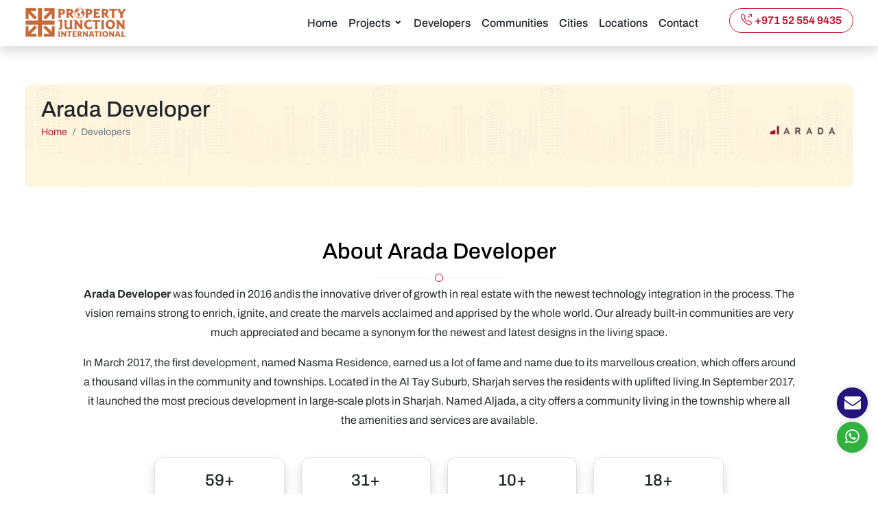

--- FILE ---
content_type: text/html; charset=utf-8
request_url: https://www.propjunction.ae/developer/arada-developer
body_size: 9165
content:

<!DOCTYPE html>
<html lang="en-us">
<head>
    <meta charset="utf-8">
    <meta name="viewport" content="width=device-width, initial-scale=1, shrink-to-fit=no">
    <link rel="shortcut icon" href="/images/favicon.ico" />
    <link href="/Content/loader.css" rel="stylesheet" />
    <link rel="dns-prefetch" href="//cms.propjunction.com"> 
    <link href="https://cdnjs.cloudflare.com/ajax/libs/intl-tel-input/24.5.0/build/css/intlTelInput.min.css" rel="stylesheet"/>
    <link href="/Content/maincss?v=I042jMXNL7swnYN-ZYiCTjhnUCle7xTic40bDUwmFJo1" rel="stylesheet"/>

     <script src="/Scripts/topjs?v=9ktsOtIo0upvJP7-7FiXuOoOJe58RLFJ__wIRPL2vGo1"></script>
 
    
     <title>Arada Developer</title>
    <meta name="description" content="Arada Developer was founded in 2016 andis the innovative driver of growth in real estate with the newest technology integration in the process.">
    <meta name="keywords" content="Arada Developer">
    <link rel="canonical" href="https://www.propjunction.ae/developer/arada-developer"/>
    <meta property="og:url" content="https://www.propjunction.ae/developer/arada-developer" />
    <meta property="og:type" content="https://www.propjunction.ae/" />
    <meta property="og:title" content="Arada Developer" />
    <meta property="og:description" content="Arada Developer was founded in 2016 andis the innovative driver of growth in real estate with the newest technology integration in the process." />
    <meta property="og:image" content="https://cms.propjunction.com/Developer/Developer_Logo/116/Thumb/116.webp" />

    

</head>
<body>
    
    <form method="post" action="./arada-developer" id="form1">
<div class="aspNetHidden">
<input type="hidden" name="__VIEWSTATE" id="__VIEWSTATE" value="J6CmZCmc6K0uBtE/bsCjhubsfR8IeVHbpwmDc5fcHeKx8RTbhPUeVkx/K73zr84uixvW1NbL9/vHsOVYQZZtJwK3iGUcDpz0reN+jYYUzG4=" />
</div>

<div class="aspNetHidden">

	<input type="hidden" name="__VIEWSTATEGENERATOR" id="__VIEWSTATEGENERATOR" value="B4A160CC" />
	<input type="hidden" name="__EVENTVALIDATION" id="__EVENTVALIDATION" value="qxCQsrVzOLfMd7lk5s3q9EpLBirKolVQkwsc01Z5mNXDuvixDB8EdXd/xKpPGTWgsr+cOrjjYp3FdakP+rCtOLLImPHKmPd01KAcpde4y4K/im+uPX9RyTaLjwahYCx/RBYo6xrpLZs52j+x2TWrsg==" />
</div>
         <div class="nav-header nav-header-classic shadow">
        <div class="container">
            <div class="row">
                <div class="col-md-12">
                    <nav class="navbar navbar-expand-lg">
                        <a class="navbar-brand" href="/"> 
                            <img src="/images/logo.png" alt="Property Junction">
                        </a>
                        <button class="navbar-toggler collapsed" type="button" data-bs-toggle="collapse" data-bs-target="#navbarSupportedContent" aria-controls="navbarSupportedContent" aria-expanded="false" aria-label="Toggle navigation">
                            <span class="icon-bar"></span>
                            <span class="icon-bar"></span>
                            <span class="icon-bar"></span>
                        </button>
                        <div class="collapse navbar-collapse" id="navbarSupportedContent">
                            <ul class="navbar-nav m-auto">
                                <li class="nav-item">
                                    <a class="nav-link" href="/">
                                        Home
                                    </a>

                                </li>
                                <li class="nav-item dropdown">
                                     <a class="nav-link dropdown-toggle aftercss" href="/real-estate-properties-for-sale" id="projDropdown">
                                        Projects
                                    </a>
                                    <ul class="dropdown-menu">
                                        <li><a class='dropdown-item' href='/new-launch-projects'>New Launch</a></li><li><a class='dropdown-item' href='/ready-to-move-in-projects'>Ready to Move in</a></li><li><a class='dropdown-item' href='/under-construction-projects'>Under Construction</a></li><li><a class='dropdown-item' href='/upcoming-projects'>Upcoming</a></li>
                                    </ul>
                                </li>
                                <li class="nav-item">
                                    <a class="nav-link" href="/developers">Developers</a>
                                </li>
                                <li class="nav-item">
                                        <a class="nav-link" href="/communities">Communities</a>
                                    </li>
                                <li class="nav-item">
                                    <a class="nav-link" href="/cities">Cities</a>
                                </li>
                                <li class="nav-item">
                                    <a class="nav-link" href="/locations">Locations</a>
                                </li>
                                <li class="nav-item">
                                    <a class="nav-link" href="/contact-us">Contact</a>
                                </li>
                            </ul>
                            <a href="tel:+971 52 554 9435" class="p-1 call px-3 d-none d-lg-block fw-bold"><i class="bi bi-telephone-outbound me-1"></i>+971 52 554 9435</a>
                        </div>
                    </nav>
                </div>
            </div>
        </div>
    </div>
        
            
     <div class="pt-6 pt-lg-8 pb-2 pb-lg-4">
        <div class="container">
            <div class="row g-0">
                <div class="col-12 dev_head position-relative overflow-hidden rounded-3 px-4 py-3">
                    <div class="float-start">
                        <h1 class="display-7 mb-0">Arada Developer</h1>
                        <nav aria-label="breadcrumb" class="mt-0">
                            <ol class="breadcrumb">
                                <li class="breadcrumb-item"><a href="/">Home</a></li>
                                <li class="breadcrumb-item active">Developers</li>
                            </ol>
                        </nav>
                    </div>

                    <div class="float-end">
                        <img src="https://cms.propjunction.com/Developer/Developer_Logo/116/Thumb/116.webp" height="100" class="" alt="Arada Developer">
                    </div>
                </div>
            </div>
        </div>
    </div>
    <div class="py-lg-7">
        <div class="container-fluid">
            <div class="row justify-content-center text-center paragraph">
                <div class="col-md-10">
                    <h3 id="scrollspyHeading1" class="headingH2">About Arada Developer</h3>
                    <div class="title-line">
                                <div class="tl-1"></div>
                                <div class="tl-2"></div>
                                <div class="tl-3"></div>
                            </div>
                    <p><strong>Arada Developer</strong> was founded in 2016 andis the innovative driver of growth in real estate with the newest technology integration in the process. The vision remains strong to enrich, ignite, and create the marvels acclaimed and apprised by the whole world. Our already built-in communities are very much appreciated and became a synonym for the newest and latest designs in the living space.</p><p></p><p>In March 2017, the first development, named Nasma Residence, earned us a lot of fame and name due to its marvellous creation, which offers around a thousand villas in the community and townships. Located in the Al Tay Suburb, Sharjah serves the residents with uplifted living.In September 2017, it launched the most precious development in large-scale plots in Sharjah. Named Aljada, a city offers a community living in the township where all the amenities and services are available.</p><p></p>
                </div>
            </div>
            <div class="row mt-4 justify-content-center text-center">
               <div class='col-md-2'><div class='card shadow mb-2'><div class='card-body'><h3 class='mb-1'>59+</h3><p class='mb-0'>Projects</p></div></div></div><div class='col-md-2'><div class='card shadow mb-2'><div class='card-body'><h3 class='mb-1'>31+</h3><p class='mb-0'>New Launch</p></div></div></div><div class='col-md-2'><div class='card shadow mb-2'><div class='card-body'><h3 class='mb-1'>10+</h3><p class='mb-0'>Under Construction</p></div></div></div><div class='col-md-2'><div class='card shadow mb-2'><div class='card-body'><h3 class='mb-1'>18+</h3><p class='mb-0'>Ready To Move In</p></div></div></div>
            </div>
        </div>
    </div>
   <div class="py-7 bg-light">
        <div class="container">
            <div class="row">
                <div class="col-md-12 col-12">
                     <div class="mb-6 text-center">
                            <h2 class="mb-0 headingH2">Projects by Arada Developer</h2>
                             <div class="title-line">
                                <div class="tl-1"></div>
                                <div class="tl-2"></div>
                                <div class="tl-3"></div>
                            </div>
                            <p>Search properties for sale by Arada Developer</p>
                        </div>
                </div>
            </div>
            <div class="card border-0 p-2 search-form rounded-md-pill smooth-shadow-md mb-5">
             <div class="row">
                    <div class="col-md-3">
                            <div class="sorting my-2 my-md-0">
                                <select id="ddlProjStatus" class="select2" onchange="fnFilterProjectListbyDev();">
                                    <option value='0'>Project Status</option><option value='1'>New Launch</option><option value='2'>Under Construction</option><option value='3'>Ready to Move in</option>
                                </select>
                            </div>
                        </div>
                 <div class="col-md-3">
                            <div class="sorting my-2 my-md-0">
                                <select id="ddlPropType" class="select2" onchange="fnFilterProjectListbyDev();">
                                    <option value='0'>Property Type</option><option value='3'>Apartment</option><option value='19'>Duplex Apartment</option><option value='16'>Mansion</option><option value='5'>Office Space</option><option value='11'>Penthouse</option><option value='29'>Presidential Suite</option><option value='4'>Semi Detached</option><option value='66'>Sky Penthouse</option><option value='44'>Sky Villas Duplexes</option><option value='1'>Townhouse</option><option value='2'>Villa</option>
                                </select>
                            </div>
                        </div>
                 
                  <div class="col-md-3">
                            <div class="sorting my-2 my-md-0">
                                <select id="ddlYear" class="select2" onchange="fnFilterProjectListbyDev();">
                                   <option value='0'>Possession Year</option><option value='2030'>2030</option><option value='2029'>2029</option><option value='2028'>2028</option><option value='2027'>2027</option><option value='2026'>2026</option><option value='2025'>2025</option><option value='2024'>2024</option><option value='2023'>2023</option>
                                </select>
                            </div>
                        </div>
                 <div class="col-md-3">
                            <div class="sorting my-2 my-md-0">
                                <select id="ddlSortBy" class="select2" onchange="fnFilterProjectListbyDev();">
                                    <option value="0">Sort By</option>
                                    <option value="1">Price (Hight to Low)</option>
                                    <option value="2">Price (Low to High)</option>
                                </select>
                            </div>
                        </div>
                </div>
                 </div>
           <div class="position-relative">
                        <span id="resId"></span>
                    <div class="loader-area d-none" id="pageloaderid">
                        <div class="lds-ripple">
                            <div></div>
                            <div></div>
                        </div>
                    </div>
            <div class="row devdetils" id="projlistId">
   <div class='col-md-3'><div class='card smooth-shadow-sm border-0 proj-list'><div class='card-img'><a class='text-reset' href='/projects/inaura-hotels-residences-downtown'><span class='Ribbon bg-danger'>New Launch</span><img src='https://cms.propjunction.com/Project/Project_Index/3174/Thumb/3174.webp' alt='Inaura Hotels Residences Downtown' width='800' height='450' class='rounded-top img-fluid'></a><div class='purpleC rounded-1 position-absolute end-0 mt-n6 px-2 me-3'><span class='fs-6 lh-1 fw-bold prcCss'>AED 3,599,000</span></div></div><div class='card-body'><a class='text-reset urlClass' href='/projects/inaura-hotels-residences-downtown'><h5 class='mb-0'>Inaura Hotels Residences Downtown</h5></a><a class='text-reset urlClass' href='/location/burj-khalifa'><p class='text-sm mb-0'><span><i class='fa fa-map-marker fa-lg2 me-2'></i> </span>Burj Khalifa, Dubai</p></a><p class='mb-0 p'><i class='fa fa-bed text-danger me-2'></i>1 to 4 Bedroom</p><p class='mb-0 p'><i class='fa fa-square-o text-danger me-2' aria-hidden='true'></i>705 - 4,667 Sq Ft.</p><p class='mb-0 p'><i class='fa fa-calendar text-danger me-2' aria-hidden='true'></i>Q2 - 2030</p><a class='text-reset urlClass' href='/projects/inaura-hotels-residences-downtown'><span class='btn btn-danger'>View Details</span></a></div></div></div><div class='col-md-3'><div class='card smooth-shadow-sm border-0 proj-list'><div class='card-img'><a class='text-reset' href='/projects/laura-at-masaar-3-phase-3'><span class='Ribbon bg-danger'>New Launch</span><img src='https://cms.propjunction.com/Project/Project_Index/2995/Thumb/2995.webp' alt='Laura at Masaar 3 Phase 3' width='800' height='450' class='rounded-top img-fluid'></a><div class='purpleC rounded-1 position-absolute end-0 mt-n6 px-2 me-3'><span class='fs-6 lh-1 fw-bold prcCss'>AED 1.8 M</span></div></div><div class='card-body'><a class='text-reset urlClass' href='/projects/laura-at-masaar-3-phase-3'><h5 class='mb-0'>Laura at Masaar 3 Phase 3</h5></a><a class='text-reset urlClass' href='/location/al-ruwaidat-suburb'><p class='text-sm mb-0'><span><i class='fa fa-map-marker fa-lg2 me-2'></i> </span>Al Ruwaidat Suburb, Sharjah</p></a><p class='mb-0 p'><i class='fa fa-bed text-danger me-2'></i>2, 3 &amp; 4 Bedroom</p><p class='mb-0 p'><i class='fa fa-square-o text-danger me-2' aria-hidden='true'></i>1,959 - 3,139 Sq Ft.</p><p class='mb-0 p'><i class='fa fa-calendar text-danger me-2' aria-hidden='true'></i>Dec - 2028</p><a class='text-reset urlClass' href='/projects/laura-at-masaar-3-phase-3'><span class='btn btn-danger'>View Details</span></a></div></div></div><div class='col-md-3'><div class='card smooth-shadow-sm border-0 proj-list'><div class='card-img'><a class='text-reset' href='/projects/sedra-at-masaar-3'><span class='Ribbon bg-danger'>New Launch</span><img src='https://cms.propjunction.com/Project/Project_Index/3117/Thumb/3117.webp' alt='Sedra at Masaar 3' width='800' height='450' class='rounded-top img-fluid'></a><div class='purpleC rounded-1 position-absolute end-0 mt-n6 px-2 me-3'><span class='fs-6 lh-1 fw-bold prcCss'>AED 1.91 M</span></div></div><div class='card-body'><a class='text-reset urlClass' href='/projects/sedra-at-masaar-3'><h5 class='mb-0'>Sedra at Masaar 3</h5></a><a class='text-reset urlClass' href='/location/al-ruwaidat-suburb'><p class='text-sm mb-0'><span><i class='fa fa-map-marker fa-lg2 me-2'></i> </span>Al Ruwaidat Suburb, Sharjah</p></a><p class='mb-0 p'><i class='fa fa-bed text-danger me-2'></i>4 &amp; 5 Bedroom</p><p class='mb-0 p'><i class='fa fa-square-o text-danger me-2' aria-hidden='true'></i>3,765 - 6,735 Sq. Ft.</p><p class='mb-0 p'><i class='fa fa-calendar text-danger me-2' aria-hidden='true'></i>Dec - 2028</p><a class='text-reset urlClass' href='/projects/sedra-at-masaar-3'><span class='btn btn-danger'>View Details</span></a></div></div></div><div class='col-md-3'><div class='card smooth-shadow-sm border-0 proj-list'><div class='card-img'><a class='text-reset' href='/projects/arada-the-gate-5'><span class='Ribbon bg-danger'>New Launch</span><img src='https://cms.propjunction.com/Project/Project_Index/3052/Thumb/3052.webp' alt='Arada The Gate 5' width='800' height='450' class='rounded-top img-fluid'></a><div class='purpleC rounded-1 position-absolute end-0 mt-n6 px-2 me-3'><span class='fs-6 lh-1 fw-bold prcCss'>AED 985,000</span></div></div><div class='card-body'><a class='text-reset urlClass' href='/projects/arada-the-gate-5'><h5 class='mb-0'>Arada The Gate 5</h5></a><a class='text-reset urlClass' href='/location/aljada'><p class='text-sm mb-0'><span><i class='fa fa-map-marker fa-lg2 me-2'></i> </span>Aljada, Sharjah</p></a><p class='mb-0 p'><i class='fa fa-bed text-danger me-2'></i>1, 2 &amp; 3 Bedroom</p><p class='mb-0 p'><i class='fa fa-square-o text-danger me-2' aria-hidden='true'></i>747 - 2,408 Sq. Ft.</p><p class='mb-0 p'><i class='fa fa-calendar text-danger me-2' aria-hidden='true'></i>Q2 - 2028</p><a class='text-reset urlClass' href='/projects/arada-the-gate-5'><span class='btn btn-danger'>View Details</span></a></div></div></div><div class='col-md-3'><div class='card smooth-shadow-sm border-0 proj-list'><div class='card-img'><a class='text-reset' href='/projects/arada-the-gate-4'><span class='Ribbon bg-danger'>Under Construction</span><img src='https://cms.propjunction.com/Project/Project_Index/3051/Thumb/3051.webp' alt='Arada The Gate 4' width='800' height='450' class='rounded-top img-fluid'></a><div class='purpleC rounded-1 position-absolute end-0 mt-n6 px-2 me-3'><span class='fs-6 lh-1 fw-bold prcCss'>AED 985,000</span></div></div><div class='card-body'><a class='text-reset urlClass' href='/projects/arada-the-gate-4'><h5 class='mb-0'>Arada The Gate 4</h5></a><a class='text-reset urlClass' href='/location/aljada'><p class='text-sm mb-0'><span><i class='fa fa-map-marker fa-lg2 me-2'></i> </span>Aljada, Sharjah</p></a><p class='mb-0 p'><i class='fa fa-bed text-danger me-2'></i>1, 2, 3 &amp; 4 Bedroom</p><p class='mb-0 p'><i class='fa fa-square-o text-danger me-2' aria-hidden='true'></i>726 - 3,187 Sq. Ft.</p><p class='mb-0 p'><i class='fa fa-calendar text-danger me-2' aria-hidden='true'></i>Q3 - 2027</p><a class='text-reset urlClass' href='/projects/arada-the-gate-4'><span class='btn btn-danger'>View Details</span></a></div></div></div><div class='col-md-3'><div class='card smooth-shadow-sm border-0 proj-list'><div class='card-img'><a class='text-reset' href='/projects/masaar-saro'><span class='Ribbon bg-danger'>New Launch</span><img src='https://cms.propjunction.com/Project/Project_Index/1393/Thumb/1393.webp' alt='Masaar Saro' width='800' height='450' class='rounded-top img-fluid'></a><div class='purpleC rounded-1 position-absolute end-0 mt-n6 px-2 me-3'><span class='fs-6 lh-1 fw-bold prcCss'>AED 1.82 M</span></div></div><div class='card-body'><a class='text-reset urlClass' href='/projects/masaar-saro'><h5 class='mb-0'>Masaar Saro</h5></a><a class='text-reset urlClass' href='/location/al-suyoh-suburb'><p class='text-sm mb-0'><span><i class='fa fa-map-marker fa-lg2 me-2'></i> </span>Al Suyoh Suburb, Sharjah</p></a><p class='mb-0 p'><i class='fa fa-bed text-danger me-2'></i>4, 5 &amp; 6 Bedroom</p><p class='mb-0 p'><i class='fa fa-square-o text-danger me-2' aria-hidden='true'></i>3,540 - 10,832 Sq Ft.</p><p class='mb-0 p'><i class='fa fa-calendar text-danger me-2' aria-hidden='true'></i>Jun - 2026</p><a class='text-reset urlClass' href='/projects/masaar-saro'><span class='btn btn-danger'>View Details</span></a></div></div></div><div class='col-md-3'><div class='card smooth-shadow-sm border-0 proj-list'><div class='card-img'><a class='text-reset' href='/projects/nesba-3-by-arada'><span class='Ribbon bg-danger'>New Launch</span><img src='https://cms.propjunction.com/Project/Project_Index/2107/Thumb/2107.webp' alt='Nesba 3 by Arada' width='800' height='450' class='rounded-top img-fluid'></a><div class='purpleC rounded-1 position-absolute end-0 mt-n6 px-2 me-3'><span class='fs-6 lh-1 fw-bold prcCss'>AED 906,000</span></div></div><div class='card-body'><a class='text-reset urlClass' href='/projects/nesba-3-by-arada'><h5 class='mb-0'>Nesba 3 by Arada</h5></a><a class='text-reset urlClass' href='/location/aljada'><p class='text-sm mb-0'><span><i class='fa fa-map-marker fa-lg2 me-2'></i> </span>Aljada, Sharjah</p></a><p class='mb-0 p'><i class='fa fa-bed text-danger me-2'></i>1, 2 &amp; 3 Bedroom</p><p class='mb-0 p'><i class='fa fa-square-o text-danger me-2' aria-hidden='true'></i>717 - 2,252 Sq Ft.</p><p class='mb-0 p'><i class='fa fa-calendar text-danger me-2' aria-hidden='true'></i>Jun - 2027</p><a class='text-reset urlClass' href='/projects/nesba-3-by-arada'><span class='btn btn-danger'>View Details</span></a></div></div></div><div class='col-md-3'><div class='card smooth-shadow-sm border-0 proj-list'><div class='card-img'><a class='text-reset' href='/projects/nasaq-phase-3'><span class='Ribbon bg-danger'>Ready to Move in</span><img src='https://cms.propjunction.com/Project/Project_Index/670/Thumb/670.webp' alt='Nasaq Phase 3' width='800' height='450' class='rounded-top img-fluid'></a><div class='purpleC rounded-1 position-absolute end-0 mt-n6 px-2 me-3'><span class='fs-6 lh-1 fw-bold prcCss'>AED 659,000</span></div></div><div class='card-body'><a class='text-reset urlClass' href='/projects/nasaq-phase-3'><h5 class='mb-0'>Nasaq Phase 3</h5></a><a class='text-reset urlClass' href='/location/aljada'><p class='text-sm mb-0'><span><i class='fa fa-map-marker fa-lg2 me-2'></i> </span>Aljada, Sharjah</p></a><p class='mb-0 p'><i class='fa fa-bed text-danger me-2'></i>1, 2 & 3 Bedroom</p><p class='mb-0 p'><i class='fa fa-square-o text-danger me-2' aria-hidden='true'></i>693 - 2,007 Sq Ft</p><p class='mb-0 p'><i class='fa fa-calendar text-danger me-2' aria-hidden='true'></i>Ready To - Move in</p><a class='text-reset urlClass' href='/projects/nasaq-phase-3'><span class='btn btn-danger'>View Details</span></a></div></div></div><div class='col-md-12 text-center'><a href='/real-estate-properties-for-sale' class='btn btn-outline-primary px-5 mt-3'>View More</a></div>
</div>
             </div>
            </div>
       </div>
    <div class="py-lg-8 py-7">
        <div class="container">
            <div class="row">
                <div class="col-12">
                    <div class="mb-6 text-center">
                        <h2 class="mb-0 headingH2">
                            Top Locations 
                        </h2>
                        <div class="title-line">
                                <div class="tl-1"></div>
                                <div class="tl-2"></div>
                                <div class="tl-3"></div>
                            </div>
                        <p>Search projects across famous destinations</p>
                    </div>
                </div>
               <div class='col-xl-3 col-md-6 col-12'><a class='text-white' href='/location/burj-khalifa'><div class='position-relative text-white mb-4'><div class='overlay-bg noafter'><img width='250' height='250' src='/images/client-loader.gif' data-echo='https://cms.propjunction.com/Location/710/Thumb/710.webp' class='card-img' alt='Burj Khalifa'></div><div class='position-absolute text-white mt-n4 bottom-0 ps-4 pb-4'><h3 class='mb-1 text-white fw-bold'>Burj Khalifa</h3></div></div></a></div><div class='col-xl-3 col-md-6 col-12'><a class='text-white' href='/location/al-ruwaidat-suburb'><div class='position-relative text-white mb-4'><div class='overlay-bg noafter'><img width='250' height='250' src='/images/client-loader.gif' data-echo='/images/genericlocation.webp' class='card-img' alt='Al Ruwaidat Suburb'></div><div class='position-absolute text-white mt-n4 bottom-0 ps-4 pb-4'><h3 class='mb-1 text-white fw-bold'>Al Ruwaidat Suburb</h3></div></div></a></div><div class='col-xl-3 col-md-6 col-12'><a class='text-white' href='/location/aljada'><div class='position-relative text-white mb-4'><div class='overlay-bg noafter'><img width='250' height='250' src='/images/client-loader.gif' data-echo='https://cms.propjunction.com/Location/804/Thumb/804.webp' class='card-img' alt='Aljada'></div><div class='position-absolute text-white mt-n4 bottom-0 ps-4 pb-4'><h3 class='mb-1 text-white fw-bold'>Aljada</h3></div></div></a></div><div class='col-xl-3 col-md-6 col-12'><a class='text-white' href='/location/al-suyoh-suburb'><div class='position-relative text-white mb-4'><div class='overlay-bg noafter'><img width='250' height='250' src='/images/client-loader.gif' data-echo='https://cms.propjunction.com/Location/837/Thumb/837.webp' class='card-img' alt='Al Suyoh Suburb'></div><div class='position-absolute text-white mt-n4 bottom-0 ps-4 pb-4'><h3 class='mb-1 text-white fw-bold'>Al Suyoh Suburb</h3></div></div></a></div>
            </div>
        </div>
    </div>

    <div class="bg-light">
        <div class="container">
            <div class="row">
                <div class="col-12">
                    <div class="mb-6 text-center">
                        <h2 class="mb-0 headingH2">Other Developers</h2>
                        <div class="title-line">
                                <div class="tl-1"></div>
                                <div class="tl-2"></div>
                                <div class="tl-3"></div>
                            </div>
                        <p class="mb-0">
                           List of Top Developers in UAE
                        </p>
                    </div>
                </div>
            </div>

            <div class="row mb-5">
               <div class='col-md-4'><div class='card mb-4 border-0 shadow'><div class='card-body'><a href='/developer/emaar-properties' class='text-reset'><div class='row align-items-center'><div class='col-md-4'><img src='/images/client-loader.gif' data-echo='https://cms.propjunction.com/Developer/Developer_Logo/89/Thumb/89.webp' alt='Emaar Properties' class='img-fluid border rounded-2 p-2'></div><div class='col-md-8'><h5 class='mb-0'>Emaar Properties</h5><p class='card-text'>325 Projects</p></div></div></a></div></div></div><div class='col-md-4'><div class='card mb-4 border-0 shadow'><div class='card-body'><a href='/developer/damac-properties' class='text-reset'><div class='row align-items-center'><div class='col-md-4'><img src='/images/client-loader.gif' data-echo='https://cms.propjunction.com/Developer/Developer_Logo/259/Thumb/259.webp' alt='Damac Properties' class='img-fluid border rounded-2 p-2'></div><div class='col-md-8'><h5 class='mb-0'>Damac Properties</h5><p class='card-text'>187 Projects</p></div></div></a></div></div></div><div class='col-md-4'><div class='card mb-4 border-0 shadow'><div class='card-body'><a href='/developer/binghatti-developers' class='text-reset'><div class='row align-items-center'><div class='col-md-4'><img src='/images/client-loader.gif' data-echo='https://cms.propjunction.com/Developer/Developer_Logo/130/Thumb/130.webp' alt='Binghatti Developers' class='img-fluid border rounded-2 p-2'></div><div class='col-md-8'><h5 class='mb-0'>Binghatti Developers</h5><p class='card-text'>96 Projects</p></div></div></a></div></div></div><div class='col-md-4'><div class='card mb-4 border-0 shadow'><div class='card-body'><a href='/developer/sobha-group' class='text-reset'><div class='row align-items-center'><div class='col-md-4'><img src='/images/client-loader.gif' data-echo='https://cms.propjunction.com/Developer/Developer_Logo/271/Thumb/271.webp' alt='Sobha Group' class='img-fluid border rounded-2 p-2'></div><div class='col-md-8'><h5 class='mb-0'>Sobha Group</h5><p class='card-text'>91 Projects</p></div></div></a></div></div></div><div class='col-md-4'><div class='card mb-4 border-0 shadow'><div class='card-body'><a href='/developer/meraas' class='text-reset'><div class='row align-items-center'><div class='col-md-4'><img src='/images/client-loader.gif' data-echo='https://cms.propjunction.com/Developer/Developer_Logo/92/Thumb/92.webp' alt='Meraas' class='img-fluid border rounded-2 p-2'></div><div class='col-md-8'><h5 class='mb-0'>Meraas</h5><p class='card-text'>77 Projects</p></div></div></a></div></div></div><div class='col-md-4'><div class='card mb-4 border-0 shadow'><div class='card-body'><a href='/developer/azizi-developments' class='text-reset'><div class='row align-items-center'><div class='col-md-4'><img src='/images/client-loader.gif' data-echo='https://cms.propjunction.com/Developer/Developer_Logo/127/Thumb/127.webp' alt='Azizi Developments' class='img-fluid border rounded-2 p-2'></div><div class='col-md-8'><h5 class='mb-0'>Azizi Developments</h5><p class='card-text'>67 Projects</p></div></div></a></div></div></div><div class='col-md-4'><div class='card mb-4 border-0 shadow'><div class='card-body'><a href='/developer/aldar-properties' class='text-reset'><div class='row align-items-center'><div class='col-md-4'><img src='/images/client-loader.gif' data-echo='https://cms.propjunction.com/Developer/Developer_Logo/31/Thumb/31.webp' alt='Aldar Properties' class='img-fluid border rounded-2 p-2'></div><div class='col-md-8'><h5 class='mb-0'>Aldar Properties</h5><p class='card-text'>62 Projects</p></div></div></a></div></div></div><div class='col-md-4'><div class='card mb-4 border-0 shadow'><div class='card-body'><a href='/developer/ellington-properties' class='text-reset'><div class='row align-items-center'><div class='col-md-4'><img src='/images/client-loader.gif' data-echo='https://cms.propjunction.com/Developer/Developer_Logo/55/Thumb/55.webp' alt='Ellington Properties' class='img-fluid border rounded-2 p-2'></div><div class='col-md-8'><h5 class='mb-0'>Ellington Properties</h5><p class='card-text'>56 Projects</p></div></div></a></div></div></div><div class='col-md-4'><div class='card mb-4 border-0 shadow'><div class='card-body'><a href='/developer/samana-developers' class='text-reset'><div class='row align-items-center'><div class='col-md-4'><img src='/images/client-loader.gif' data-echo='https://cms.propjunction.com/Developer/Developer_Logo/88/Thumb/88.webp' alt='Samana Developers' class='img-fluid border rounded-2 p-2'></div><div class='col-md-8'><h5 class='mb-0'>Samana Developers</h5><p class='card-text'>45 Projects</p></div></div></a></div></div></div><div class='col-md-4'><div class='card mb-4 border-0 shadow'><div class='card-body'><a href='/developer/nakheel' class='text-reset'><div class='row align-items-center'><div class='col-md-4'><img src='/images/client-loader.gif' data-echo='https://cms.propjunction.com/Developer/Developer_Logo/339/Thumb/339.webp' alt='Nakheel' class='img-fluid border rounded-2 p-2'></div><div class='col-md-8'><h5 class='mb-0'>Nakheel</h5><p class='card-text'>45 Projects</p></div></div></a></div></div></div><div class='col-md-4'><div class='card mb-4 border-0 shadow'><div class='card-body'><a href='/developer/nshama' class='text-reset'><div class='row align-items-center'><div class='col-md-4'><img src='/images/client-loader.gif' data-echo='https://cms.propjunction.com/Developer/Developer_Logo/268/Thumb/268.webp' alt='NSHAMA' class='img-fluid border rounded-2 p-2'></div><div class='col-md-8'><h5 class='mb-0'>NSHAMA</h5><p class='card-text'>44 Projects</p></div></div></a></div></div></div><div class='col-md-4'><div class='card mb-4 border-0 shadow'><div class='card-body'><a href='/developer/reportage-properties' class='text-reset'><div class='row align-items-center'><div class='col-md-4'><img src='/images/client-loader.gif' data-echo='https://cms.propjunction.com/Developer/Developer_Logo/353/Thumb/353.webp' alt='Reportage Properties' class='img-fluid border rounded-2 p-2'></div><div class='col-md-8'><h5 class='mb-0'>Reportage Properties</h5><p class='card-text'>41 Projects</p></div></div></a></div></div></div>
                 <div class="col-md-12 text-center">
                        <a href="/developers" class="btn btn-outline-primary px-5 mt-3">Show More</a>
                    </div> 
            </div>
        </div>
    </div>
     <input type="hidden" name="ctl00$ContentPlaceHolder1$hdnDevName" id="hdnDevName" value="Arada Developer" />
    <input type="hidden" name="ctl00$ContentPlaceHolder1$hdnCMId" id="hdnCMId" value="2" />
    <script type="text/javascript" src="/Scripts/setdatapaging.js"></script>

         <div class="footer pt-7 bg-dark ">
            <div class="container">
                <div class="row">
                    <div class="col-xl-3 col-lg-3 col-md-4 col-6">
                        <div class="mb-3">
                            <h4 class="mb-2 text-white">Quick Links</h4>
                            <div>
                                <ul class="list-unstyled">
                                    <li><a href="/" class="text-reset lh-lg">Home</a></li>
        <li><a href="/about" class="text-reset lh-lg">About Us</a></li>
                                     <li><a href="/contact-us" class="text-reset lh-lg">Contact
        Us</a> </li>
                                    
                                    
                                    <li><a href="/privacy-policy" class="text-reset lh-lg">Privacy
        Policy</a></li>
                                   <li><a href="/disclaimer" class="text-reset lh-lg">Disclaimer</a>
        </li>
                                </ul>
                            </div>
                        </div>
                    </div>
                    <div class="col-xl-3 col-lg-3 col-md-4 col-6">
                        <div class="mb-3">
                            <h4 class="mb-2 text-white">Explore More</h4>
                            <div>
                                <ul class="list-unstyled">
                                    <li><a href="/real-estate-properties-for-sale" class="text-reset
        lh-lg">Projects</a>
                                    </li>
                                    <li><a href="/developers" class="text-reset lh-lg">Developers</a></li>
        <li><a href="/locations" class="text-reset lh-lg">Locations</a></li>
                                    <li><a href="/cities" class="text-reset lh-lg">Cities</a></li>
        <li><a href="/communities" class="text-reset lh-lg">Communities</a></li>
                                    
                                </ul>
                            </div>
                        </div>
                    </div>
                    <div class="col-xl-3 col-lg-3 col-md-4 col-6">
                        <div class="mb-3">
                            <h4 class=" mb-2 text-white">Social</h4>
                            <div>
                                <ul class="list-unstyled">
                                   <li><a href="https://www.facebook.com/Property-Junction-104751170935002" rel="nofollow" class="text-reset lh-lg"><i class="bi
        bi-facebook me-1">
                                </i> Facebook</a></li>
                                    <li><a href="#" rel="nofollow" class="text-reset lh-lg"><i class="bi
        bi-twitter me-1"></i>Twitter</a></li>
                                    <li><a href="https://www.linkedin.com/company/property-junction-international/" rel="nofollow" class="text-reset lh-lg"><i class="bi
        bi-linkedin me-1"></i>Linkedin</a></li>
                                    
                                    <li><a href="https://www.instagram.com/propertyjunctionintl/" rel="nofollow" class="text-reset lh-lg"><i class="bi
        bi-instagram me-1"></i>Instagram</a></li>
                                </ul>
                            </div>

                        </div>
                    </div>
                    <div class="col-xl-3 col-lg-3 col-md-8 col-12">
                        <div class="mb-3">
                            <h4 class=" mb-2 text-white">Contact Details</h4>
                           
                            <p class="fs-6 mb-1 text-secondary"><i class="bi bi-pin-map
        me-1">
                                </i> B301, Metha plaza Building , oud metha ,Dubai</p>
                            
                            
                            <p class="fs-6 mb-1"><a href="tel:+971525549435" class="text-secondary">
        <i class="bi bi-telephone-outbound me-1">
                                </i> +971 52 554 9435
                                            </a> </p>
                             <p class="fs-6 mb-1"><a href="https://api.whatsapp.com/send?phone=971525549435&amp;text=I
        want more information about Property Junction" target="_blank" class="text-secondary">
        <i class="bi bi-whatsapp me-1">
                                </i> +971 52 554 9435
        </a> </p>
                             <p class="fs-6 mb-1"><a href="mailto:support@propjunction.com"
        class="text-secondary">
                               <i class="bi bi-envelope me-1">
                                </i>
        support@propjunction.com
                                            </a> </p>
                            <div>
                                
                            </div>
                        </div>
                    </div>
                    <div class="col-md-12 col-12">
                        <hr class="my-3" />
                        <p class="fs-6 text-gray-500 text-center">&copy; 2026
       <a href="/" class="copywrite">Property Junction</a>. All rights
                            reserved.</p>
                    </div>
                </div>
            </div>
        </div>
         <a href="javascript:void(0);" class="enquiry_icon"  data-bs-target="#exampleModal" title="Enquiry Now" id="openModal"><i class="fa fa-envelope" aria-hidden="true"></i></a>

         <a class="whatsapp_icon" href="https://api.whatsapp.com/send?phone=971525549435&amp;text=I want more information about Property Junction" target="_blank"><i class="fa fa-whatsapp"></i></a>

         <a href="#" id="scroll" style="display: none;"><span></span></a>



          <div class="modal fade" id="exampleModal" tabindex="-1" aria-labelledby="exampleModalLabel" aria-hidden="true">
  <div class="modal-dialog minWidth">
    <div class="modal-content nobackHome">
     
        <button type="button" class="modal-Btn2" data-bs-dismiss="modal" aria-label="Close">x</button>
     
      <div class="modal-body nopa">
          <div class="card border-0 sticky-top enq-form">
    <div class="card-body p-5 shadow">
        <h3 class="display-8 fw-bold mb-1 getintouch">Get in touch with us!</h3>
        <div class="form-group my-3">
            <input type="text" id="txtName" placeholder="Name *" class="form-control" onblur="fnname();">
            <span id="spname" class="text-danger"></span>
        </div>

        <div class="form-group my-3">
            <input id="txtEmail" type="email" placeholder="Email Id *" class="form-control" onblur="fnemail();">
            <span id="spemail" class="text-danger"></span>
        </div>
        
        <div class="form-group my-3">
           <input type="tel" class="form-control" id="txtPhone" placeholder="999 999 999" onblur="return fnphone();">
         
            <span id="spphone" class="text-danger"></span>
        </div>

        <div class="form-group my-3">
            <textarea id="txtMessage" class="form-control" placeholder="Enter Message"></textarea>
        </div>
        <div class="d-grid mt-2">
            <button type="button" class="btn btn-primary" onclick="return saveprojqc();">
                Send Message
            </button>
        </div>
    </div>
</div>
      </div>
   
    </div>
  </div>
</div>

    </form>
          <script src="/Scripts/bootstrap.min.js"></script>
    <script src="/Scripts/mainjs?v=WekeDQ-sQEYS9NQy7luey-AoBCEiC4VB2LWuGt5hX9I1"></script>



     <script src="https://cdnjs.cloudflare.com/ajax/libs/intl-tel-input/24.5.0/build/js/intlTelInput.min.js"></script>
 <script>
     const input = document.querySelector("#txtPhone");
     const input1 = document.querySelector("#txtPhonebrch1");
     const input2 = document.querySelector("#txtPhonemob");
     const iti = window.intlTelInput(input, {
         initialCountry: "auto",
         nationalMode: true,
         strictMode: true,
         separateDialCode: true,
         geoIpLookup: function (callback) {
             // Free API without token
             fetch('https://ipapi.co/json/')
                 .then((resp) => resp.json())
                 .then((resp) => {
                     const countryCode = (resp && resp.country_code) ? resp.country_code : "ae";
                     callback(countryCode);
                 })
                 .catch(() => {
                     // Agar API fail ho to default UAE set karenge
                     callback('ae');
                 });
         },
         utilsScript: "https://cdn.jsdelivr.net/npm/intl-tel-input@23.1.0/build/js/utils.js"
     });

     const iti1 = window.intlTelInput(input1, {
         initialCountry: "auto",
         nationalMode: true,
         strictMode: true,
         separateDialCode: true,
         geoIpLookup: function (callback) {
             // Free API without token
             fetch('https://ipapi.co/json/')
                 .then((resp) => resp.json())
                 .then((resp) => {
                     const countryCode = (resp && resp.country_code) ? resp.country_code : "ae";
                     callback(countryCode);
                 })
                 .catch(() => {
                     // Agar API fail ho to default UAE set karenge
                     callback('ae');
                 });
         },
         utilsScript: "https://cdn.jsdelivr.net/npm/intl-tel-input@23.1.0/build/js/utils.js"
     });

     const iti2 = window.intlTelInput(input2, {
         initialCountry: "auto",
         nationalMode: true,
         strictMode: true,
         separateDialCode: true,
         geoIpLookup: function (callback) {
             // Free API without token
             fetch('https://ipapi.co/json/')
                 .then((resp) => resp.json())
                 .then((resp) => {
                     const countryCode = (resp && resp.country_code) ? resp.country_code : "ae";
                     callback(countryCode);
                 })
                 .catch(() => {
                     // Agar API fail ho to default UAE set karenge
                     callback('ae');
                 });
         },
         utilsScript: "https://cdn.jsdelivr.net/npm/intl-tel-input@23.1.0/build/js/utils.js"
     });
 </script>

    <script>
        // Wait until the page is loaded
        document.addEventListener('DOMContentLoaded', function () {
            // Get the link element
            var openModalLink = document.getElementById('openModal');

            // Add a click event to trigger the modal
            openModalLink.addEventListener('click', function () {
                var modal = new bootstrap.Modal(document.getElementById('exampleModal'));
                modal.show();
            });
        });
    </script>
</body>
</html>


--- FILE ---
content_type: application/javascript
request_url: https://www.propjunction.ae/Scripts/setdatapaging.js
body_size: 27028
content:
function DevOnSuccess(response) {
    $("#devlistId").html("");
    var DevList = response.d;
    var emidtl = DevList.lstdevlist;
    var strHTML;
    strHTML = "<div>";
    strHTML += "</div>";
    $(emidtl).each(function () {
        var devname = this.strDevName;
        var devurl = this.strDevURL;
        var devlogo = this.strDevLogo;
        var projcount = this.strProjCount;
        strHTML += "<div class='col-lg-6 col-md-6 col-12'>";
        strHTML += "<div class='card mb-4 border-0 shadow'>";
        strHTML += "<div class='card-body'>";
        strHTML += "<a href='" + devurl + "' class='text-reset'>";
        strHTML += "<div class='row align-items-center'>";
        strHTML += "<div class='col-5'>";
        strHTML += "<img src='" + devlogo + "' alt='" + devname + "' class='img-fluid border-end p-2'>";
        strHTML += "</div>";
        strHTML += "<div class='col-7'>";
        strHTML += "<h5 class='mb-0'>" + devname + "</h5>";
        strHTML += "<p class='card-text'>";
        if (projcount == "0")
            strHTML += "- Projects";
        else if (projcount == "1")
            strHTML += projcount + " Project";
        else
            strHTML += projcount + " Projects";
        strHTML += "</p>";
        strHTML += "</div>";
        strHTML += "</div>";
        strHTML += "</a>";
        strHTML += "</div>";
        strHTML += "</div>";
        strHTML += "</div>";
    });

    if (parseInt(emidtl.length) > 0) {
        $("#devcount").text(emidtl[0].strDevCount);
        $("#hdnRecordCount").val(emidtl[0].strDevCount);
    }
    else {
        $("#devcount").text("0");
        $("#hdnRecordCount").val("0");
    }
    $('#devlistId').append(strHTML);
}
function fndevlistonpaging(a) {
    $("#pageloaderid").removeClass("loader-area d-none");
    $("#pageloaderid").addClass("loader-area");
    var pageno = $(a).data("id");
    $("#hdnPageIndex").val(pageno);
    var strPageIndex = $("#hdnPageIndex").val().trim();
    var strPageRows = $("#hdnPageRows").val().trim();
    var CMId = $("#hdnCMId").val().trim();
    var strSearch = $("#hdnSearch").val();
    if (strPageIndex == "" || strPageIndex == null)
        strPageIndex = "1";
    if (strPageRows == "" || strPageRows == null)
        strPageRows = "10";
    $.ajax({
        type: "POST",
        url: "/developers.aspx/GetDeveloperList",
        data: '{"iPageIndex": "' + strPageIndex + '", "iPageRows": "' + strPageRows + '" , "CMId": "' + CMId + '", "strSearch": "' + strSearch + '"}',
        contentType: "application/json; charset=utf-8",
        dataType: "json",
        success: DevOnSuccess,
        complete: function () {
            fnDevListPaging();
            $("#pageloaderid").removeClass("loader-area");
            $("#pageloaderid").addClass("loader-area d-none");
        }
    });
}
function fnDevListPaging() {
    var strHtml;
    $("#divpagingId").html("");
    var strRecordCount = $("#hdnRecordCount").val().trim();
    if (parseInt(strRecordCount) <10)
        return false;
    var strpageIndex = $("#hdnPageIndex").val().trim();
    if (strpageIndex == "" || strpageIndex == null)
        strpageIndex = "1";
    var dblPageCount = (parseInt(strRecordCount) /10);
    var strdblPageCount = dblPageCount.toString();
   
    var pageCount = "";
    if (strdblPageCount.indexOf('.') > -1) {
        pageCount = Math.ceil(parseInt(dblPageCount + 1));
       
    }
    else {
        pageCount = Math.ceil(parseInt(dblPageCount));
    }

    $.ajax({
        type: "POST",
        url: "/developers.aspx/PopulatePaging",
        data: '{"recordCount": "' + strRecordCount + '", "CurrentPage": "' + strpageIndex + '"}',
        contentType: "application/json; charset=utf-8",
        dataType: "json",
        success: function (data) {
            strHtml = "<div>";
            strHtml += "</div>";
            strHtml += "<li class='page-item me-2'>";
            strHtml += "<a class='page-link rounded-2' href='javascript:void(0);' aria-label='Previous' onclick='fndevlistpreviousonpaging();'>";
            strHtml += "<span aria-hidden='true'><i class='mdi mdi-chevron-left lh-1'></i></span>";
            strHtml += "</a>";
            strHtml += "</li>";
            $.each(data.d, function (i, v) {
                if (parseInt(v.strPropValue)=== (parseInt(strpageIndex))) {
                    strHtml += "<li class='page-item me-2 active'>";
                    strHtml += "<a class='page-link rounded-2' href='javascript:void(0);' onclick='fndevlistonpaging(this);' data-id=" + v.strPropValue + ">" + v.strPropText+"</a>";
                    strHtml += "</li>";
                }
                else {
                    strHtml += "<li class='page-item me-2'>";
                    strHtml += "<a class='page-link rounded-2' href='javascript:void(0);' onclick='fndevlistonpaging(this);' data-id=" + v.strPropValue + ">" + v.strPropText + "</a>";
                    strHtml += "</li>";
                }
            });
            strHtml += "<li class='page-item'>";
            strHtml += "<a class='page-link rounded-2' href='javascript:void(0);' aria-label='Next' onclick='fndevlistnextonpaging();'>";
            strHtml += "<span aria-hidden='true'><i class='mdi mdi-chevron-right lh-1'></i></span>";
            strHtml += "</a>";
            strHtml += "</li>";
            $('#divpagingId').append(strHtml);
        },
        complete: function () {
        }
    });
}
function fndevlistonSearch(strSearch) {
    $("#pageloaderid").removeClass("loader-area d-none");
    $("#pageloaderid").addClass("loader-area");
    var strPageIndex = $("#hdnPageIndex").val().trim();
    var strPageRows = $("#hdnPageRows").val().trim();
    var CMId = $("#hdnCMId").val().trim();
    if (strPageIndex == "" || strPageIndex == null)
        strPageIndex = "1";
    if (strPageRows == "" || strPageRows == null)
        strPageRows = "10";
    strPageIndex = "1";
    $("#hdnPageIndex").val(1);


    $.ajax({
        type: "POST",
        url: "/developers.aspx/GetDeveloperList",
        data: '{"iPageIndex": "' + strPageIndex + '", "iPageRows": "' + strPageRows + '" , "CMId": "' + CMId + '", "strSearch": "' + strSearch + '"}',
        contentType: "application/json; charset=utf-8",
        dataType: "json",
        success: DevOnSuccess,
        complete: function () {
            fnDevListPaging();
            $("#pageloaderid").removeClass("loader-area");
            $("#pageloaderid").addClass("loader-area d-none");
        }
    });
}
$('#txtdevoption').change('input', function () {
    var opt = $('option[value="' + $(this).val() + '"]');
    var selectdeveloper = opt.length ? opt.attr('value') : 'Select Developer';
    var devname = $("#txtdevoption").val();
    if (devname != "") {
        $("#hdnSearch").val(devname);
        selectdeveloper = devname;
        fndevlistonSearch(selectdeveloper);
    }
    else {
        $("#hdnSearch").val("");
        fndevlistonSearchempty("");
    }
});

function fndevlistonSearchempty(strSearch) {
    $("#pageloaderid").removeClass("loader-area d-none");
    $("#pageloaderid").addClass("loader-area");
    var strPageIndex = $("#hdnPageIndex").val().trim();
    var strPageRows = $("#hdnPageRows").val().trim();
    var CMId = $("#hdnCMId").val().trim();
    if (strPageIndex == "" || strPageIndex == null)
        strPageIndex = "1";
    if (strPageRows == "" || strPageRows == null)
        strPageRows = "12";
    $.ajax({
        type: "POST",
        url: "/developers.aspx/GetDeveloperList",
        data: '{"iPageIndex": "' + strPageIndex + '", "iPageRows": "' + strPageRows + '" , "CMId": "' + CMId + '", "strSearch": "' + strSearch + '"}',
        contentType: "application/json; charset=utf-8",
        dataType: "json",
        success: DevOnSuccessempty,
        complete: function () {
            fnDevListPaging();
            $("#pageloaderid").removeClass("loader-area");
            $("#pageloaderid").addClass("loader-area d-none");
        }
    });
}
function DevOnSuccessempty(response) {
    $("#devlistId").html("");
    var DevList = response.d;
    var emidtl = DevList.lstdevlist;
    if (parseInt(emidtl.length) > 0) {
        $("#devcount").text(emidtl[0].strDevCount);
        $("#hdnRecordCount").val(emidtl[0].strDevCount);
    }
    else {
        $("#devcount").text("0");
        $("#hdnRecordCount").val("0");
    }
    var strHTML;
    strHTML = "<div>";
    strHTML += "</div>";
    $(emidtl).each(function () {
        var devname = this.strDevName;
        var devurl = this.strDevURL;
        var devlogo = this.strDevLogo;
        var projcount = this.strProjCount;
        strHTML += "<div class='col-lg-6 col-md-6 col-12'>";
        strHTML += "<div class='card mb-4 border-0 shadow'>";
        strHTML += "<div class='card-body'>";
        strHTML += "<a href='" + devurl + "' class='text-reset'>";
        strHTML += "<div class='row align-items-center'>";
        strHTML += "<div class='col-5'>";
        strHTML += "<img src='" + devlogo + "' alt='" + devname + "' class='img-fluid border-end p-2'>";
        strHTML += "</div>";
        strHTML += "<div class='col-7'>";
        strHTML += "<h5 class='mb-0'>" + devname + "</h5>";
        strHTML += "<p class='card-text'>";
        if (projcount == "0")
            strHTML += "- Projects";
        else if (projcount == "1")
            strHTML += projcount + " Project";
        else
            strHTML += projcount + " Projects";
        strHTML += "</p>";
        strHTML += "</div>";
        strHTML += "</div>";
        strHTML += "</a>";
        strHTML += "</div>";
        strHTML += "</div>";
        strHTML += "</div>";
    });

    
    $('#devlistId').append(strHTML);
}

function fnSearchdevlist() {
    $("#pageloaderid").removeClass("loader-area d-none");
    $("#pageloaderid").addClass("loader-area");
    var strPageIndex = $("#hdnPageIndex").val().trim();
    var strPageRows = $("#hdnPageRows").val().trim();
    var strSearch = $("#txtdevoption").val();
    var CMId = $("#hdnCMId").val().trim();
    if (strPageIndex == "" || strPageIndex == null)
        strPageIndex = "1";
    if (strPageRows == "" || strPageRows == null)
        strPageRows = "10";
    if (strSearch != "") {
        strPageIndex = "1";
        $("#hdnPageIndex").val(1);
    }

    $.ajax({
        type: "POST",
        url: "/developers.aspx/GetDeveloperList",
        data: '{"iPageIndex": "' + strPageIndex + '", "iPageRows": "' + strPageRows + '" , "CMId": "' + CMId + '", "strSearch": "' + strSearch + '"}',
        contentType: "application/json; charset=utf-8",
        dataType: "json",
        success: DevOnSuccess,
        complete: function () {
            fnDevListPaging();
            $("#pageloaderid").removeClass("loader-area");
            $("#pageloaderid").addClass("loader-area d-none");
        }
    });
}
function fndevlistpreviousonpaging() {
    $("#pageloaderid").removeClass("loader-area d-none");
    $("#pageloaderid").addClass("loader-area");
    var strPageIndex = "0";
    var strRecordCount = $("#hdnRecordCount").val();
    var dblPageCount = (parseInt(strRecordCount) / 10);
    var strdblPageCount = dblPageCount.toString();
    var pageCount = "";
    if (strdblPageCount.indexOf('.') > -1) {
        pageCount = Math.ceil(parseInt(dblPageCount + 1));

    }
    else {
        pageCount = Math.ceil(parseInt(dblPageCount));
    }
    $("#hdnpagecount").val(pageCount);
    if (pageCount > 1) {
        if (getcurrent === "" || getcurrent === "0")
            getcurrent = "1";
    }
    pageCount = $("#hdnpagecount").val();
    strPageIndex = $("#hdnPageIndex").val();
    if (strPageIndex === "0" || strPageIndex === "") {
        $("#hdnPageIndex").val("1");
    }
    var getcurrent = $("#hdnPageIndex").val();
    if (getcurrent > 1)
        strPageIndex = parseInt(getcurrent) - 1;
    else
        strPageIndex = 1;
    $("#hdnPageIndex").val(strPageIndex);
    var strPageRows = $("#hdnPageRows").val().trim();
    var CMId = $("#hdnCMId").val().trim();
    var strSearch = $("#hdnSearch").val();
    if (strPageIndex == "" || strPageIndex == null)
        strPageIndex = "1";
    if (strPageRows == "" || strPageRows == null)
        strPageRows = "12";
    $.ajax({
        type: "POST",
        url: "/developers.aspx/GetDeveloperList",
        data: '{"iPageIndex": "' + strPageIndex + '", "iPageRows": "' + strPageRows + '" , "CMId": "' + CMId + '", "strSearch": "' + strSearch + '"}',
        contentType: "application/json; charset=utf-8",
        dataType: "json",
        success: DevOnSuccess,
        complete: function () {
            fnDevListPaging();
            $("#pageloaderid").removeClass("loader-area");
            $("#pageloaderid").addClass("loader-area d-none");
        }
    });
}
function fndevlistnextonpaging() {
    $("#pageloaderid").removeClass("loader-area d-none");
    $("#pageloaderid").addClass("loader-area");
    var strPageIndex = "0";
    var strRecordCount = $("#hdnRecordCount").val();
    var dblPageCount = (parseInt(strRecordCount)/10);
    var strdblPageCount = dblPageCount.toString();
    var pageCount = "";
    if (strdblPageCount.indexOf('.') > -1) {
        pageCount = Math.ceil(parseInt(dblPageCount + 1));

    }
    else {
        pageCount = Math.ceil(parseInt(dblPageCount));
    }
    $("#hdnpagecount").val(pageCount);
    if (pageCount > 1) {
        if (getcurrent === "" || getcurrent === "0")
            getcurrent = "1";
    }
    pageCount = $("#hdnpagecount").val();
    strPageIndex = $("#hdnPageIndex").val();
    if (strPageIndex === "0" || strPageIndex === "") {
        $("#hdnPageIndex").val("1");
    }
    var getcurrent = $("#hdnPageIndex").val();
    if (getcurrent > 0)
         strPageIndex = parseInt(getcurrent)+1;
    else
        strPageIndex = 1;
    if (parseInt(getcurrent) >= parseInt(pageCount)) {

        $("#pageloaderid").removeClass("loader-area");
        $("#pageloaderid").addClass("loader-area d-none");
        return false;
    }

    $("#hdnPageIndex").val(strPageIndex);
    var strPageRows = $("#hdnPageRows").val().trim();
    var CMId = $("#hdnCMId").val().trim();
    var strSearch = $("#hdnSearch").val();
    if (strPageIndex == "" || strPageIndex == null)
        strPageIndex = "1";
    if (strPageRows == "" || strPageRows == null)
        strPageRows = "10";
    $.ajax({
        type: "POST",
        url: "/developers.aspx/GetDeveloperList",
        data: '{"iPageIndex": "' + strPageIndex + '", "iPageRows": "' + strPageRows + '" , "CMId": "' + CMId + '", "strSearch": "' + strSearch + '"}',
        contentType: "application/json; charset=utf-8",
        dataType: "json",
        success: DevOnSuccess,
        complete: function () {
            fnDevListPaging();
            $("#pageloaderid").removeClass("loader-area");
            $("#pageloaderid").addClass("loader-area d-none");
        }
    });
}
//===Location===

function LocOnSuccess(response) {
    $("#loclistId").html("");
    var LocList = response.d;
    var emidtl = LocList.lstloclist;
    var strHTML;
    strHTML = "<div>";
    strHTML += "</div>";
    $(emidtl).each(function () {
        var strLocname = this.strLocname;
       var strCityname = this.strCityname;
        var strLocurl = this.strLocurl;
        var strLocimg = this.strLocimg;
        var strProjCount = this.strProjCount;
        var strLocArea = this.strLocArea;
        var strPopulation = this.strPopulation;
        var strDensity = this.strDensity;
        var strLocShortDescr = this.strLocShortDescr;
        var strNewlaunchCount = this.strNewlaunchCount;
        var strUCCount = this.strUCCount;
        var strRDCount = this.strRDCount;
        var strUpcomingCount = this.strUpcomingCount;

        if (strLocArea == "0")
            strLocArea = "-";
        if (strPopulation == "0")
            strPopulation = "-";
        if (strDensity == "0")
            strDensity = "-";

        strHTML += "<div class='row loc-list'>";
        strHTML += "<div class='callback-section'>";
        strHTML += "<div class='container'>";
        strHTML += "<div class='row no-gutters align-items-center'>";
        strHTML += "<div class='col-lg-5'>";
        strHTML += "<div class='callback-img'>";
        strHTML += "<a href='" + strLocurl + "'>";
        strHTML += "<img src='" + strLocimg + "' alt='" + strLocname + "'>";
        strHTML += "</a>";
        strHTML += "</div>";
        strHTML += "</div>";
        strHTML += "<div class='col-lg-7'>";
        strHTML += "<div class='callback-inner'>";
        strHTML += "<div class='section-heading section-heading-white'>";
        strHTML += "<h5 class='dash-style'>" + strCityname + "</h5>";
        strHTML += "<h2>" + strLocname + "</h2>";
        strHTML += "</div>";

        strHTML += "<div class='callback-counter-wrap'>";

        strHTML += "<div class='counter-item'>";
        strHTML += "<div class='counter-icon blue'>";
        strHTML += "<img src='/images/Upcoming.webp' alt='Upcoming Projects'>";
        strHTML += "</div>";
        strHTML += "<div class='counter-content'>";
        strHTML += "<span class='counter-no'>";
        if (strUpcomingCount == "0")
            strHTML += "<span class='counter'> -";
        else
            strHTML += "<span class='counter'>" + strUpcomingCount + "</span>+</span>";
        strHTML += "<span class='counter-text'>Upcoming</span>";
        strHTML += "</div>";
        strHTML += "</div>";


        strHTML += "<div class='counter-item'>";
        strHTML += "<div class='counter-icon blue'>";
        strHTML += "<img src='/images/new-launch.webp' alt='New Launch Projects'>";
        strHTML += "</div>";
        strHTML += "<div class='counter-content'>";
        strHTML += "<span class='counter-no'>";
        if (strNewlaunchCount == "0")
            strHTML += "<span class='counter'> -";
        else
            strHTML += "<span class='counter'>" + strNewlaunchCount + "</span>+</span>";
        strHTML += "<span class='counter-text'> New Launch </span>";
        strHTML += "</div>";
        strHTML += "</div>";


        strHTML += "<div class='counter-item'>";
        strHTML += "<div class='counter-icon blue'>";
        strHTML += "<img src='/images/Under-Construction.webp' alt='Under Construction Projects'>";
        strHTML += "</div>";
        strHTML += "<div class='counter-content'>";
        strHTML += "<span class='counter-no'>";
        if (strUCCount == "0")
            strHTML += "<span class='counter'> -";
        else
            strHTML += "<span class='counter'>" + strUCCount + "</span>+</span>";
        strHTML += "<span class='counter-text'>Under Construction</span>";
        strHTML += "</div>";
        strHTML += "</div>";



        strHTML += "<div class='counter-item'>";
        strHTML += "<div class='counter-icon blue'>";
        strHTML += "<img src='/images/redy.webp' alt='Property Junction'>";
        strHTML += "</div>";
        strHTML += "<div class='counter-content'>";
        strHTML += "<span class='counter-no'>";
        if (strRDCount == "0")
            strHTML += "<span class='counter'> -";
        else
            strHTML += "<span class='counter'>" + strRDCount + "</span>+</span>";
        strHTML += "<span class='counter-text'>Ready Projects</span>";
        strHTML += "</div>";
        strHTML += "</div>";



        strHTML += "</div>";

        strHTML += "<div class='support-area'>";
        strHTML += "<div class='support-content'>";
        strHTML += "<h3>";
        strHTML += "<a href='" + strLocurl + "' class='btn btn-danger px-3 py-0 rounded-pill float-md-end'>View Detail</a>";
        strHTML += "</h3>";
        strHTML += "</div>";
        strHTML += "</div>";
        strHTML += "</div>";
        strHTML += "</div>";
        strHTML += "</div>";
        strHTML += "</div>";
        strHTML += "</div>";
        strHTML += "</div>";
       
    });
    if (parseInt(emidtl.length) > 0) {
        $("#loccount").text(emidtl[0].strLocCount + " Locations");
        $("#hdnRecordCount").val(emidtl[0].strLocCount);
    }
    else {
        $("#loccount").text("0");
        $("#hdnRecordCount").val("0");
    }
    
    $('#loclistId').append(strHTML);
}
function fnLoclistonpaging(a) {
    $("#pageloaderid").removeClass("loader-area d-none");
    $("#pageloaderid").addClass("loader-area");
    var pageno = $(a).data("id");
    $("#hdnPageIndex").val(pageno);
    var strPageIndex = $("#hdnPageIndex").val().trim();
    var strPageRows = $("#hdnPageRows").val().trim();
    var strCity = $("#hdnCity").val();
    var strLocName = $("#txtlocoption").val();
    var CMId = $("#hdnCMId").val().trim();
    if (strPageIndex == "" || strPageIndex == null)
        strPageIndex = "0";
    if (strPageRows == "" || strPageRows == null)
        strPageRows = "10";
    $.ajax({
        type: "POST",
        url: "/locations.aspx/GetLocationList",
        data: '{"iPageIndex": "' + strPageIndex + '", "iPageRows": "' + strPageRows + '", "City": "' + strCity + '", "strLocName": "' + strLocName + '", "CMId": "' + CMId + '"}',
        contentType: "application/json; charset=utf-8",
        dataType: "json",
        success: LocOnSuccess,
        complete: function () {
            fnLocListPaging();
            $("#pageloaderid").removeClass("loader-area");
            $("#pageloaderid").addClass("loader-area d-none");
        }
    });
}
function fnLoclistpreviousonpaging() {
    $("#pageloaderid").removeClass("loader-area d-none");
    $("#pageloaderid").addClass("loader-area");

    var strPageIndex = "0";
    var strRecordCount = $("#hdnRecordCount").val();
    var dblPageCount = (parseInt(strRecordCount) / 10);
    var strdblPageCount = dblPageCount.toString();
    var pageCount = "";
    if (strdblPageCount.indexOf('.') > -1) {
        pageCount = Math.ceil(parseInt(dblPageCount + 1));

    }
    else {
        pageCount = Math.ceil(parseInt(dblPageCount));
    }
    $("#hdnpagecount").val(pageCount);
    if (pageCount > 1) {
        if (getcurrent === "" || getcurrent === "0")
            getcurrent = "1";
    }
    pageCount = $("#hdnpagecount").val();

    strPageIndex = $("#hdnPageIndex").val();
    if (strPageIndex === "0" || strPageIndex === "") {
        $("#hdnPageIndex").val("1");
    }
    var getcurrent = $("#hdnPageIndex").val();
    if (getcurrent > 1)
        strPageIndex = parseInt(getcurrent) - 1;
    else
        strPageIndex = 1;
    $("#hdnPageIndex").val(strPageIndex);
    var strPageRows = $("#hdnPageRows").val();
    var strCity = $("#hdnCity").val();
    var strLocName = $("#txtlocoption").val();
    var CMId = $("#hdnCMId").val().trim();
    if (strPageIndex == "" || strPageIndex == null)
        strPageIndex = "0";
    if (strPageRows == "" || strPageRows == null)
        strPageRows = "10";
    $.ajax({
        type: "POST",
        url: "/locations.aspx/GetLocationList",
        data: '{"iPageIndex": "' + strPageIndex + '", "iPageRows": "' + strPageRows + '", "City": "' + strCity + '", "strLocName": "' + strLocName + '", "CMId": "' + CMId + '"}',
        contentType: "application/json; charset=utf-8",
        dataType: "json",
        success: LocOnSuccess,
        complete: function () {
            fnLocListPaging();
            $("#pageloaderid").removeClass("loader-area");
            $("#pageloaderid").addClass("loader-area d-none");
        }
    });
}
function fnLoclistnextonpaging() {
    $("#pageloaderid").removeClass("loader-area d-none");
    $("#pageloaderid").addClass("loader-area");

    var strPageIndex = "0";
    var strRecordCount = $("#hdnRecordCount").val();
    var dblPageCount = (parseInt(strRecordCount) / 12);
    var strdblPageCount = dblPageCount.toString();
    var pageCount = "";
    if (strdblPageCount.indexOf('.') > -1) {
        pageCount = Math.ceil(parseInt(dblPageCount + 1));

    }
    else {
        pageCount = Math.ceil(parseInt(dblPageCount));
    }
    $("#hdnpagecount").val(pageCount);
    if (pageCount > 1) {
        if (getcurrent === "" || getcurrent === "0")
            getcurrent = "1";
    }
    pageCount = $("#hdnpagecount").val();
    strPageIndex = $("#hdnPageIndex").val();
    if (strPageIndex === "0" || strPageIndex === "") {
        $("#hdnPageIndex").val("1");
    }
    var getcurrent = $("#hdnPageIndex").val();
    if (getcurrent > 0)
        strPageIndex = parseInt(getcurrent) + 1;
    else
        strPageIndex = 1;
    if (parseInt(getcurrent) >= parseInt(pageCount)) {

        $("#pageloaderid").removeClass("loader-area");
        $("#pageloaderid").addClass("loader-area d-none");
        return false;
    }

    $("#hdnPageIndex").val(strPageIndex);

    var strPageRows = $("#hdnPageRows").val();
    var strCity = $("#hdnCity").val();
    var strLocName = $("#txtlocoption").val();
    var CMId = $("#hdnCMId").val().trim();
    if (strPageIndex == "" || strPageIndex == null)
        strPageIndex = "0";
    if (strPageRows == "" || strPageRows == null)
        strPageRows = "10";
    $.ajax({
        type: "POST",
        url: "/locations.aspx/GetLocationList",
        data: '{"iPageIndex": "' + strPageIndex + '", "iPageRows": "' + strPageRows + '", "City": "' + strCity + '", "strLocName": "' + strLocName + '", "CMId": "' + CMId + '"}',
        contentType: "application/json; charset=utf-8",
        dataType: "json",
        success: LocOnSuccess,
        complete: function () {
            fnLocListPaging();
            $("#pageloaderid").removeClass("loader-area");
            $("#pageloaderid").addClass("loader-area d-none");
        }
    });
}
function fnLocListPaging() {
    var strHtml;
    $("#divpagingId").html("");
    var strRecordCount = $("#hdnRecordCount").val().trim();
    if (parseInt(strRecordCount) < 10)
        return false;
    var strpageIndex = $("#hdnPageIndex").val().trim();
    if (strpageIndex == "" || strpageIndex == null)
        strpageIndex = "1";
    var dblPageCount = (parseInt(strRecordCount) / 10);
    var strdblPageCount = dblPageCount.toString();
    var pageCount = "";
    if (strdblPageCount.indexOf('.') > -1) {
        pageCount = Math.ceil(parseInt(dblPageCount + 1));
    }
    else {
        pageCount = Math.ceil(parseInt(dblPageCount));
    }
    $.ajax({
        type: "POST",
        url: "/locations.aspx/PopulatePaging",
        data: '{"recordCount": "' + strRecordCount + '", "CurrentPage": "' + strpageIndex + '"}',
        contentType: "application/json; charset=utf-8",
        dataType: "json",
        success: function (data) {
            strHtml = "<div>";
            strHtml += "</div>";
            strHtml += "<li class='page-item me-2'>";
            strHtml += "<a class='page-link rounded-2' href='javascript:void(0)' aria-label='Previous' onclick='fnLoclistpreviousonpaging();'>";
            strHtml += "<span aria-hidden='true'><i class='mdi mdi-chevron-left lh-1'></i></span>";
            strHtml += "</a>";
            strHtml += "</li>";

            $.each(data.d, function (i, v) {
                if (parseInt(v.strPropValue) === (parseInt(strpageIndex))) {
                    strHtml += "<li class='page-item me-2 active'>";
                    strHtml += "<a class='page-link rounded-2' href='javascript:void(0)' onclick='fnLoclistonpaging(this)' data-id=" + v.strPropValue + ">" + v.strPropText + "</a>";
                    strHtml += "</li>";

                }
                else {
                    strHtml += "<li class='page-item me-2'>";
                    strHtml += "<a class='page-link rounded-2' href='javascript:void(0)' onclick='fnLoclistonpaging(this)' data-id=" + v.strPropValue + ">" + v.strPropText + "</a>";
                    strHtml += "</li>";
                }
            });
            strHtml += "<li class='page-item'>";
            strHtml += "<a class='page-link rounded-2' href='javascript:void(0)' aria-label='Next' onclick='fnLoclistnextonpaging();'>";
            strHtml += "<span aria-hidden='true'><i class='mdi mdi-chevron-right lh-1'></i></span>";
            strHtml += "</a>";
            strHtml += "</li>";
            $('#divpagingId').append(strHtml);
        },
        complete: function () {
        }
    });
}
function fnSearchLoclist() {
    $("#pageloaderid").removeClass("loader-area d-none");
    $("#pageloaderid").addClass("loader-area");
    var strPageIndex = $("#hdnPageIndex").val().trim();
    var strPageRows = $("#hdnPageRows").val().trim();
    if (strPageIndex == "" || strPageIndex == null)
        strPageIndex = "1";
    if (strPageRows == "" || strPageRows == null)
        strPageRows = "10";
   
    var strCity = $("#hdnCity").val();
    var strLocName = $("#txtlocoption").val();
    var CMId = $("#hdnCMId").val();
    if (strPageIndex == "" || strPageIndex == null)
        strPageIndex = "0";
    if (strPageRows == "" || strPageRows == null)
        strPageRows = "10";
    if (strLocName != "") {
        strPageIndex = "1";
        $("#hdnPageIndex").val(1);
    }
    $.ajax({
        type: "POST",
        url: "/locations.aspx/GetLocationList",
        data: '{"iPageIndex": "' + strPageIndex + '", "iPageRows": "' + strPageRows + '", "City": "' + strCity + '", "strLocName": "' + strLocName + '", "CMId": "' + CMId + '"}',
        contentType: "application/json; charset=utf-8",
        dataType: "json",
        success: LocOnSuccess,
        failure: function (response) {
        },
        complete: function () {
            fnLocListPaging();
            $("#pageloaderid").removeClass("loader-area");
            $("#pageloaderid").addClass("loader-area d-none");
        }
    });
}
$('#txtlocoption').change('input', function () {
    var opt = $('option[value="' + $(this).val() + '"]');
    var selectloc = opt.length ? opt.attr('value') : 'Select Location';
    var locname = $("#txtlocoption").val();
    if (locname != "") {
        $("#hdnSearch").val(locname);
        fnSearchLoclist();
    }
    else {
        $("#hdnSearch").val("");
        fnSearchLoclist();
    }
});


function fnLoclistonSearch(strSearch) {
    $("#pageloaderid").removeClass("loader-area d-none");
    $("#pageloaderid").addClass("loader-area");
    var strPageIndex = $("#hdnPageIndex").val().trim();
    var strPageRows = $("#hdnPageRows").val().trim();
    if (strPageIndex == "" || strPageIndex == null)
        strPageIndex = "1";
    if (strPageRows == "" || strPageRows == null)
        strPageRows = "10";
    var strCity = $("#hdnCity").val().trim();
    var strLocName = strSearch;
    var CMId = $("#hdnCMId").val().trim();
    if (strPageIndex == "" || strPageIndex == null)
        strPageIndex = "0";
    if (strPageRows == "" || strPageRows == null)
        strPageRows = "10";
    $.ajax({
        type: "POST",
        url: "/locations.aspx/GetLocationList",
        data: '{"iPageIndex": "' + strPageIndex + '", "iPageRows": "' + strPageRows + '", "City": "' + strCity + '", "strLocName": "' + strLocName + '", "CMId": "' + CMId + '"}',
        contentType: "application/json; charset=utf-8",
        dataType: "json",
        success: LocOnSuccess,
        complete: function () {
            fnLocListPaging();
            $("#pageloaderid").removeClass("loader-area");
            $("#pageloaderid").addClass("loader-area d-none");
        }
    });
}


function fnLoclistonSearchempty(strSearch) {
    $("#pageloaderid").removeClass("loader-area d-none");
    $("#pageloaderid").addClass("loader-area");
    var strPageIndex = $("#hdnPageIndex").val().trim();
    var strPageRows = $("#hdnPageRows").val().trim();
    if (strPageIndex == "" || strPageIndex == null)
        strPageIndex = "1";
    if (strPageRows == "" || strPageRows == null)
        strPageRows = "10";
    var strCity = $("#hdnCity").val().trim();
    var strLocName = strSearch;
    var CMId = $("#hdnCMId").val().trim();
    if (strPageIndex == "" || strPageIndex == null)
        strPageIndex = "0";
    if (strPageRows == "" || strPageRows == null)
        strPageRows = "10";
    $.ajax({
        type: "POST",
        url: "/locations.aspx/GetLocationList",
        data: '{"iPageIndex": "' + strPageIndex + '", "iPageRows": "' + strPageRows + '", "City": "' + strCity + '", "strLocName": "' + strLocName + '", "CMId": "' + CMId + '"}',
        contentType: "application/json; charset=utf-8",
        dataType: "json",
        success: LocOnSuccess,
        complete: function () {
            fnLocListPaging();
            $("#pageloaderid").removeClass("loader-area");
            $("#pageloaderid").addClass("loader-area d-none");
        }
    });
}
function LocOnSuccessempty(response) {
    $("#loclistId").html("");
    var LocList = response.d;
    var emidtl = LocList.lstloclist;
    if (parseInt(emidtl.length) > 0) {
        $("#loccount").text(emidtl[0].strLocCount);
        $("#hdnRecordCount").val(emidtl[0].strLocCount);
    }
    else {
        $("#loccount").text("0");
        $("#hdnRecordCount").val("0");
    }
    var strHTML;
    strHTML = "<div>";
    strHTML += "</div>";
    $(emidtl).each(function () {
        var strLocname = this.strLocname;
        var strLocurl = this.strLocurl;
        var strLocimg = this.strLocimg;
        var strProjCount = this.strProjCount;
        var strLocArea = this.strLocArea;
        var strPopulation = this.strPopulation;
        var strDensity = this.strDensity;
        var strLocShortDescr = this.strLocShortDescr;
        if (strLocArea == "0")
            strLocArea = "-";
        if (strPopulation == "0")
            strPopulation = "-";
        if (strDensity == "0")
            strDensity = "-";

        strHTML += "<div class='row'>";
        strHTML += "<div class='col-md-3 col-12'>";
        strHTML += "<div class='position-relative mb-3 mb-lg-0'>";
        strHTML += "<a href='" + strLocurl + "'>";
        strHTML += "<img src='" + strLocimg + "' alt='" + strLocname + "' class='w-100 rounded-3'>";
        strHTML += "</a>";
        strHTML += "</div>";
        strHTML += "</div>";
        strHTML += "<div class='col-md-9 col-12 '>";
        strHTML += "<div>";
        strHTML += "<h3 class='mb-0'> ";
        strHTML += "<a href='" + strLocurl + "' class='text-inherit'>" + strLocname + "</a>";
        strHTML += "</h3>";
        if (strProjCount == "0")
            strHTML += "<p class='text-sm font-weight-semi-bold mb-1'>-</p>";
        else if (strProjCount == "1")
            strHTML += "<p class='text-sm font-weight-semi-bold mb-1'>" + strProjCount + " Project</p>";
        else
            strHTML += "<p class='text-sm font-weight-semi-bold mb-1'>" + strProjCount + " Projects</p>";
        strHTML += "<p>" + strLocShortDescr + "</p>";
        strHTML += "<a href='" + strLocurl + "' class='btn btn-danger px-3 py-0 rounded-pill float-md-end'>View Detail</a>";
        strHTML += "</div>";
        strHTML += "</div>";
        strHTML += "<hr class='my-3'>";
        strHTML += "</div>";

    });
    $('#loclistId').append(strHTML);
}



function fnLocnamebyCity() {
    var strCity = $("#hdnCity").val();
    var CMId = $("#hdnCMId").val();
    $.ajax({
        type: "POST",
        url: "/locations.aspx/GetLocationName",
        data: '{"City": "' + strCity + '", "CMId": "' + CMId + '"}',
        contentType: "application/json; charset=utf-8",
        dataType: "json",
        success: LocNameOnSuccess,
        complete: function () {
        }
    });
}
function LocNameOnSuccess(response) {
    $("#locoption").html("");
    var LocList = response.d;
    var emidtl = LocList.lstlocname;
    var strHTML;
    strHTML = "<div>";
    strHTML += "</div>";
    $(emidtl).each(function () {
        var strLocname = this.strLocname;
        strHTML +="<option value='"+strLocname+"'>";
    });
    $('#locoption').append(strHTML);
}

function fnLocationonchange() {
    var selectcity = $("#ddlcity option:selected").val();
    if (selectcity.toLocaleLowerCase() === "select city") {
        
    }
    else {
        $("#hdnCity").val(selectcity);
        fnLocnamebyCity();
        fnSearchLoclist();
    }
}




//===Projectlist===

function ProjOnSuccess(response) {
    $("#projlistId").html("");
    var ProjList = response.d;
    var emidtl = ProjList.lstprojlist;
    var strHTML;
    strHTML = "<div>";
    strHTML += "</div>";
    $(emidtl).each(function () {
        var strProjName = this.strProjName;
        var strProjURL = this.strProjURL;
        var strBrochureURL = this.strBrochureURL;
        var strStartingPrice = this.strStartingPrice;
        var strStartingPriceValue = this.strStartingPriceValue;
        var strProjimg = this.strProjimg;
        var strPSId = this.strPSId;
        var strPSCaption = this.strPSCaption;
        var strLocName = this.strLocName;
        var strLocURL = this.strLocURL;
        var strDevId = this.strDevId;
        var strDevName = this.strDevName;
        var strDevLogo = this.strDevLogo;
        var strDevURL = this.strDevURL;
        var strSizeCaption = this.strSizeCaption;
        var strAccomCaption = this.strAccomCaption;
        var strMonthCaption = this.strMonthCaption;
        var strYearCaption = this.strYearCaption;
        var strCity = this.strCity;
        var strPTType = this.strPTType;
        var strPTTypetemp = this.strPTType.toLocaleLowerCase();
        var strStartingPriceTemp = this.strStartingPrice.toLocaleLowerCase();

        if (strPTTypetemp.indexOf("plot") != -1)
            strAccomCaption = "Plot";
        if (strPTTypetemp.indexOf("office space") != -1)
            strAccomCaption = "Office Space";
        if (strPTTypetemp.indexOf("retail space") != -1)
            strAccomCaption = "Retail Space";

        strHTML += "<div class='row listBoxInner shadow'>";
        strHTML += "<div class='col-md-4 col-12 paddingBox'>";
        strHTML += "<div class='position-relative mb-3 mb-lg-0'>";
        strHTML += "<a href='" + strProjURL + "'>";
        strHTML += "<img width='361' height='203' src='" + strProjimg + "' alt='" + strProjName + "' class='w-100 rounded-3'>";
        strHTML += "</a>";

        strHTML += "<span class='Ribbon bg-danger'> " + strPSCaption + "</span>";

        strHTML += "</div>";
        strHTML += "</div>";
        strHTML += "<div class='col-md-5 col-12 paddingBox'>";
        strHTML += "<div>";
        strHTML += "<h4 class='mb-0'> ";
        strHTML += "<a href='" + strProjURL + "' class='text-inherit'>" + strProjName + "</a>";
        strHTML += "</h4>";
        strHTML += "<a class='text-reset urlClass' href='" + strDevURL + "'>";
        strHTML += "<p class='text-sm mb-0'> By " + strDevName + "</p>";
        strHTML += "</a>";
        strHTML += "<a class='text-reset urlClass' href='" + strLocURL + "'>";
        strHTML += "<p class='text-sm font-weight-semi-bold'><i class='fa fa-map-marker fa-lg me-2' aria-hidden='true'></i>" + strLocName + ", " + strCity + "</p>";
        strHTML += "</a>";
        strHTML += "</div>";
        strHTML += "<div class=''>";
        strHTML += "<div>";
        strHTML += "<span class='h6'>";
        strHTML += "<i class='bi bi-signpost text-danger me-2'></i>" + strPTType + "<br />";
        strHTML += "<i class='fa fa-bed text-danger me-2'></i>" + strAccomCaption + "<br />";
        strHTML += "<i class='fa fa-square-o text-danger me-2' aria-hidden='true'></i>" + strSizeCaption + "<br />";
        strHTML += "<i class='fa fa-calendar text-danger me-2' aria-hidden='true'></i>" + strMonthCaption + " - " + strYearCaption + "<br/>";
        strHTML += "</div>";
        strHTML += "</div>";
        strHTML += "</div>";
        strHTML += "<div class='col-md-3 col-12 grayBox'>";
        strHTML += "<p class='startingP'>STARTING PRICE</p>";
        if (strStartingPriceValue == "0") {
            strHTML += "<div class='p-price'>";
            strHTML += "<span class='fw-bolder'>" + strStartingPrice + "</span></div>";
            strHTML += "</span>";
        }
        else {
            strHTML += "<div class='p-price'><img width='24' height='24' src='/images/aed.webp' alt='" + strStartingPrice + "' class='RuppeIcon'> <span class='crn'>AED</span>";
            strHTML += "<span class='fw-bolder'>" + strStartingPrice + "</span></div>";
            strHTML += "</span>";
        }

        strHTML += "<a href='" + strBrochureURL + "' class='btn btn-danger px-3 py-0 rounded-pill rebBtn'><i class='fa fa-file-pdf-o pdfCss'></i> Download Brochure</a>";
        strHTML += "<a href='" + strProjURL + "' class='btn btn-danger px-3 py-0 rounded-pill rebBtn'>View Detail</a>";
        strHTML += "</div>";
        strHTML += "</div>";

    });
    if (parseInt(emidtl.length) > 0) {
        $("#resId").text("");
        //$("#pcount").text(emidtl[0].strProjCount);
        $("#hdnRecordCount").val(emidtl[0].strProjCount);
    }
    else {
        //$("#pcount").text("0");
        $("#hdnRecordCount").val("0");
        $("#resId").text("No Recourd Found !");
    }
    $('#projlistId').append(strHTML);
}
function fnProjlistonpaging(a) {
    $("#pageloaderid").removeClass("loader-area d-none");
    $("#pageloaderid").addClass("loader-area");
    var pageno = $(a).data("id");
    $("#hdnPageIndex").val(pageno);
    fngetPrice();
    fngetPropType();
    fngetProjStatus();
    fngetProjBedroom();
    fngetDeveloper();
    fngetLocation();
    fngetHandover();

    var strPageIndex = $("#hdnPageIndex").val().trim();
    var strPageRows = $("#hdnPageRows").val().trim();
    var Sortby = $("#ddlsortby").val();
    if (Sortby.toLocaleLowerCase() == 'sortby')
        Sortby = '0';
    if (strPageIndex == "" || strPageIndex == null)
        strPageIndex = "1";
    if (strPageRows == "" || strPageRows == null)
        strPageRows = "10";
    var CMId = $("#hdnCMId").val().trim();
    var MaxPrice = $("#hdnMaxPrice").val().trim();
    var MinPrice = $("#hdnMinPrice").val().trim();
    var ptype = $("#hdnPTType").val().trim();
    var pstatus = $("#hdnpstatus").val().trim();
    var pbdr = $("#hdnbdr").val().trim();
    var devid = $("#hdnDev").val().trim();
    var locid = $("#hdnLoc").val().trim();
    var handoverid = $("#hdnHandover").val().trim();
    var Search = $("#txtProjects").val().trim();
    $.ajax({
        type: "POST",
        url: "/projectlist.aspx/GetFilterProjectList",
        data: '{"iPageIndex": "' + strPageIndex + '", "iPageRows": "' + strPageRows + '","CMId": "' + CMId + '", "MaxPrice": "' + MaxPrice + '", "MinPrice": "' + MinPrice + '", "ptype": "' + ptype + '","pstatus": "' + pstatus + '", "pbdr": "' + pbdr + '", "strdevid": "' + devid + '", "strlocid": "' + locid + '", "strhandoverid": "' + handoverid + '", "Sortby": "' + Sortby + '", "Search": "' + Search + '"}',
        contentType:
            "application/json; charset=utf-8",
        dataType: "json",
        success: ProjOnSuccess,
        failure: function (response) {
        },
        complete: function () {
            fnProjListPaging();
            $("#pageloaderid").removeClass("loader-area");
            $("#pageloaderid").addClass("loader-area d-none");
        }
    });
}
function fnProjlistpreviousonpaging() {
    $("#pageloaderid").removeClass("loader-area d-none");
    $("#pageloaderid").addClass("loader-area");

    var strPageIndex = "0";
    var strRecordCount = $("#hdnRecordCount").val();
    var dblPageCount = (parseInt(strRecordCount) / 10);
    var strdblPageCount = dblPageCount.toString();
    var pageCount = "";
    if (strdblPageCount.indexOf('.') > -1) {
        pageCount = Math.ceil(parseInt(dblPageCount + 1));

    }
    else {
        pageCount = Math.ceil(parseInt(dblPageCount));
    }
    $("#hdnpagecount").val(pageCount);
    if (pageCount > 1) {
        if (getcurrent === "" || getcurrent === "0")
            getcurrent = "1";
    }
    pageCount = $("#hdnpagecount").val();
    strPageIndex = $("#hdnPageIndex").val();
    if (strPageIndex === "0" || strPageIndex === "") {
        $("#hdnPageIndex").val("1");
    }
    var getcurrent = $("#hdnPageIndex").val();
    if (getcurrent > 1)
        strPageIndex = parseInt(getcurrent) - 1;
    else
        strPageIndex = 1;
    $("#hdnPageIndex").val(strPageIndex);


    fngetPrice();
    fngetPropType();
    fngetProjStatus();
    fngetProjBedroom();
    fngetDeveloper();
    fngetLocation();
    fngetHandover();

    var strPageRows = $("#hdnPageRows").val();
    var Sortby = $("#ddlsortby").val();
    if (Sortby.toLocaleLowerCase() == 'sortby')
        Sortby = '0';
    if (strPageIndex == "" || strPageIndex == null)
        strPageIndex = "1";
    if (strPageRows == "" || strPageRows == null)
        strPageRows = "10";
    var CMId = $("#hdnCMId").val().trim();
    var MaxPrice = $("#hdnMaxPrice").val().trim();
    var MinPrice = $("#hdnMinPrice").val().trim();
    var ptype = $("#hdnPTType").val().trim();
    var pstatus = $("#hdnpstatus").val().trim();
    var pbdr = $("#hdnbdr").val().trim();
    var devid = $("#hdnDev").val().trim();
    var locid = $("#hdnLoc").val().trim();
    var handoverid = $("#hdnHandover").val().trim();
    var Search = $("#txtProjects").val().trim();
    $.ajax({
        type: "POST",
        url: "/projectlist.aspx/GetFilterProjectList",
        data: '{"iPageIndex": "' + strPageIndex + '", "iPageRows": "' + strPageRows + '","CMId": "' + CMId + '", "MaxPrice": "' + MaxPrice + '", "MinPrice": "' + MinPrice + '", "ptype": "' + ptype + '","pstatus": "' + pstatus + '", "pbdr": "' + pbdr + '", "strdevid": "' + devid + '", "strlocid": "' + locid + '", "strhandoverid": "' + handoverid + '", "Sortby": "' + Sortby + '", "Search": "' + Search + '"}',
        contentType: "application/json; charset=utf-8",
        dataType: "json",
        success: ProjOnSuccess,
        failure: function (response) {
        },
        complete: function () {
            fnProjListPaging();
            $("#pageloaderid").removeClass("loader-area");
            $("#pageloaderid").addClass("loader-area d-none");
        }
    });
}
function fnProjlistnextonpaging() {
    $("#pageloaderid").removeClass("loader-area d-none");
    $("#pageloaderid").addClass("loader-area");

    var strPageIndex = "0";
    var strRecordCount = $("#hdnRecordCount").val();
    var dblPageCount = (parseInt(strRecordCount) / 10);
    var strdblPageCount = dblPageCount.toString();
    var pageCount = "";
    if (strdblPageCount.indexOf('.') > -1) {
        pageCount = Math.ceil(parseInt(dblPageCount + 1));

    }
    else {
        pageCount = Math.ceil(parseInt(dblPageCount));
    }
    $("#hdnpagecount").val(pageCount);
    if (pageCount > 1) {
        if (getcurrent === "" || getcurrent === "0")
            getcurrent = "1";
    }
    pageCount = $("#hdnpagecount").val();
    strPageIndex = $("#hdnPageIndex").val();
    if (strPageIndex === "0" || strPageIndex === "") {
        $("#hdnPageIndex").val("1");
    }
    var getcurrent = $("#hdnPageIndex").val();
    if (getcurrent > 0)
        strPageIndex = parseInt(getcurrent) + 1;
    else
        strPageIndex = 1;
    if (parseInt(getcurrent) >= parseInt(pageCount)) {

        $("#pageloaderid").removeClass("loader-area");
        $("#pageloaderid").addClass("loader-area d-none");
        return false;
    }

    $("#hdnPageIndex").val(strPageIndex);


    fngetPrice();
    fngetPropType();
    fngetProjStatus();
    fngetProjBedroom();
    fngetDeveloper();
    fngetLocation();
    fngetHandover();

    var strPageRows = $("#hdnPageRows").val();
    var Sortby = $("#ddlsortby").val();
    if (Sortby.toLocaleLowerCase() == 'sortby')
        Sortby = '0';
    if (strPageIndex == "" || strPageIndex == null)
        strPageIndex = "1";
    if (strPageRows == "" || strPageRows == null)
        strPageRows = "10";
    var CMId = $("#hdnCMId").val().trim();
    var MaxPrice = $("#hdnMaxPrice").val().trim();
    var MinPrice = $("#hdnMinPrice").val().trim();
    var ptype = $("#hdnPTType").val().trim();
    var pstatus = $("#hdnpstatus").val().trim();
    var pbdr = $("#hdnbdr").val().trim();
    var devid = $("#hdnDev").val().trim();
    var locid = $("#hdnLoc").val().trim();
    var handoverid = $("#hdnHandover").val().trim();
    var Search = $("#txtProjects").val().trim();
    $.ajax({
        type: "POST",
        url: "/projectlist.aspx/GetFilterProjectList",
        data: '{"iPageIndex": "' + strPageIndex + '", "iPageRows": "' + strPageRows + '","CMId": "' + CMId + '", "MaxPrice": "' + MaxPrice + '", "MinPrice": "' + MinPrice + '", "ptype": "' + ptype + '","pstatus": "' + pstatus + '", "pbdr": "' + pbdr + '", "strdevid": "' + devid + '", "strlocid": "' + locid + '", "strhandoverid": "' + handoverid + '", "Sortby": "' + Sortby + '", "Search": "' + Search + '"}',
        contentType: "application/json; charset=utf-8",
        dataType: "json",
        success: ProjOnSuccess,
        failure: function (response) {
        },
        complete: function () {
            fnProjListPaging();
            $("#pageloaderid").removeClass("loader-area");
            $("#pageloaderid").addClass("loader-area d-none");
        }
    });
}


function fnProjListPaging() {
    var strHtml;
    $("#divpagingId").html("");
    var strRecordCount = $("#hdnRecordCount").val().trim();
    if (parseInt(strRecordCount) < 10)
        return false;
    var strpageIndex = $("#hdnPageIndex").val().trim();
    if (strpageIndex == "" || strpageIndex == null)
        strpageIndex = "1";
    var dblPageCount = (parseInt(strRecordCount) / 10);
    var strdblPageCount = dblPageCount.toString();
    var pageCount = "";
    if (strdblPageCount.indexOf('.') > -1) {
        pageCount = Math.ceil(parseInt(dblPageCount + 1));
    }
    else {
        pageCount = Math.ceil(parseInt(dblPageCount));
    }
    $.ajax({
        type: "POST",
        url: "/projectlist.aspx/PopulatePaging",
        data: '{"recordCount": "' + strRecordCount + '", "CurrentPage": "' + strpageIndex + '"}',
        contentType: "application/json; charset=utf-8",
        dataType: "json",
        success: function (data) {
            strHtml = "<div>";
            strHtml += "</div>";
            strHtml += "<li class='page-item me-2'>";
            strHtml += "<a class='page-link rounded-2' href='javascript:void(0)' aria-label='Previous' onclick='fnProjlistpreviousonpaging();'>";
            strHtml += "<span aria-hidden='true'><i class='mdi mdi-chevron-left lh-1'></i></span>";
            strHtml += "</a>";
            strHtml += "</li>";
            $.each(data.d, function (i, v) {
                if (parseInt(v.strPropValue) === (parseInt(strpageIndex))) {
                    strHtml += "<li class='page-item me-2 active'>";
                    strHtml += "<a class='page-link rounded-2' href='javascript:void(0)' onclick='fnProjlistonpaging(this)' data-id=" + v.strPropValue + ">" + v.strPropText + "</a>";
                    strHtml += "</li>";
                }
                else {
                    strHtml += "<li class='page-item me-2'>";
                    strHtml += "<a class='page-link rounded-2' href='javascript:void(0)' onclick='fnProjlistonpaging(this)' data-id=" + v.strPropValue + ">" + v.strPropText + "</a>";
                    strHtml += "</li>";
                }
            });
            strHtml += "<li class='page-item'>";
            strHtml += "<a class='page-link rounded-2' href='javascript:void(0)' aria-label='Next' onclick='fnProjlistnextonpaging();'>";
            strHtml += "<span aria-hidden='true'><i class='mdi mdi-chevron-right lh-1'></i></span>";
            strHtml += "</a>";
            strHtml += "</li>";
            $('#divpagingId').append(strHtml);
        },
        complete: function () {
        }
    });
}


function fngetPropType() {
    var finalvalues = '';
    $("[name='ptype']:checked").each(function () {
        var values = $(this).val();
        finalvalues += values + ',';
    });
    $("#hdnPTType").val(finalvalues.replace(/,\s*$/, ""));
}

function fngetPrice() {
    var minprice = $("#txtminprice").val().trim();
    var maxprice = $("#txtmaxprice").val().trim();
    if (minprice.length === 0) {
        $("#hdnMinPrice").val("0");
    }
    else {
        $("#hdnMinPrice").val(minprice);
    }
    if (maxprice.length === 0) {
        $("#hdnMaxPrice").val("0");
    }
    else {
        $("#hdnMaxPrice").val(maxprice);
    }
}
function fngetPropType() {
    var finalvalues = '';
    $("[name='chkptype']:checked").each(function () {
        var values = $(this).val();
        finalvalues += values + ',';
    });
    $("#hdnPTType").val(finalvalues.replace(/,\s*$/, ""));
}
function fngetProjStatus() {
    var finalvalues = '';
    $("[name='chkpstatus']:checked").each(function () {
        var values = $(this).val();
        finalvalues += values + ',';
    });
    $("#hdnpstatus").val(finalvalues.replace(/,\s*$/, ""));
}
function fngetProjBedroom() {
    var finalvalues = '';
    $("[name='chkbdr']:checked").each(function () {
        var values = $(this).val();
        finalvalues += values + ',';
    });
    $("#hdnbdr").val(finalvalues.replace(/,\s*$/, ""));
}
function fngetDeveloper() {
    var finalvalues = '';
    $("[name='chkdev']:checked").each(function () {
        var values = $(this).val();
        finalvalues += values + ',';
    });
    $("#hdnDev").val(finalvalues.replace(/,\s*$/, ""));
}
function fngetLocation() {
    var finalvalues = '';
    $("[name='chkloc']:checked").each(function () {
        var values = $(this).val();
        finalvalues += values + ',';
    });
    $("#hdnLoc").val(finalvalues.replace(/,\s*$/, ""));
}
function fngetHandover() {
    var finalvalues = '';
    $("[name='chkhandover']:checked").each(function () {
        var values = $(this).val();
        finalvalues += values + ',';
    });
    $("#hdnHandover").val(finalvalues.replace(/,\s*$/, ""));
}

function fnFilterProjectList() {
    $("#pageloaderid").removeClass("loader-area d-none");
    $("#pageloaderid").addClass("loader-area");
    fngetPrice();
    fngetPropType();
    fngetProjStatus();
    fngetProjBedroom();
    fngetDeveloper();
    fngetLocation();
    fngetHandover();
    var strPageIndex = $("#hdnPageIndex").val().trim();
    var strPageRows = $("#hdnPageRows").val().trim();
    var Sortby = $("#ddlsortby").val();
    if (Sortby.toLocaleLowerCase() == 'sortby')
        Sortby = '0';
    if (strPageIndex == "" || strPageIndex == null)
        strPageIndex = "1";
    if (strPageRows == "" || strPageRows == null)
        strPageRows = "10";
    strPageIndex = "1";
    $("#hdnPageIndex").val(1);

    var CMId = $("#hdnCMId").val().trim();
    var MaxPrice = $("#hdnMaxPrice").val().trim();
    var MinPrice = $("#hdnMinPrice").val().trim();
    var ptype = $("#hdnPTType").val().trim();
    var pstatus = $("#hdnpstatus").val().trim();
    var pbdr = $("#hdnbdr").val().trim();

    var devid = $("#hdnDev").val().trim();
    var locid = $("#hdnLoc").val().trim();
    var handoverid = $("#hdnHandover").val().trim();

    var Search = $("#txtProjects").val().trim();

    if (Search != "") {
        strPageIndex = "1";
        $("#hdnPageIndex").val(1);
    }

    $.ajax({
        type: "POST",
        url: "/projectlist.aspx/GetFilterProjectList",
        data: '{"iPageIndex": "' + strPageIndex + '", "iPageRows": "' + strPageRows + '","CMId": "' + CMId + '", "MaxPrice": "' + MaxPrice + '", "MinPrice": "' + MinPrice + '", "ptype": "' + ptype + '","pstatus": "' + pstatus + '", "pbdr": "' + pbdr + '", "strdevid": "' + devid + '", "strlocid": "' + locid + '", "strhandoverid": "' + handoverid + '", "Sortby": "' + Sortby + '", "Search": "' + Search + '"}',
        contentType: "application/json; charset=utf-8",
        dataType: "json",
        success: ProjOnSuccess,
        failure: function (response) {
        },
        complete: function () {
            fnProjListPaging();
            $("#pageloaderid").removeClass("loader-area");
            $("#pageloaderid").addClass("loader-area d-none");
        }
    });
}

$('#txtProjects').change('input', function () {
    var opt = $('option[value="' + $(this).val() + '"]');
    var selectsearch = opt.length ? opt.attr('value') : 'Select Search';
    var name = $("#txtProjects").val();
    if (name != "") {
        $("#hdnSearch").val(name);
        fnFilterProjectList();
    }
    else {
        $("#hdnSearch").val("");
        fnFilterProjectList();

    }
});


//===PropertyTypeProjectlist===

function PTypeProjOnSuccess(response) {
    $("#typeprojlistId").html("");
    var ProjList = response.d;
    var emidtl = ProjList.lstprojlist;
    var strHTML;
    strHTML = "<div>";
    strHTML += "</div>";
    $(emidtl).each(function () {
        var strProjName = this.strProjName;
        var strProjURL = this.strProjURL;
        var strBrochureURL = this.strBrochureURL;
        var strStartingPrice = this.strStartingPrice;
        var strStartingPriceValue = this.strStartingPriceValue;
        var strProjimg = this.strProjimg;
        var strPSId = this.strPSId;
        var strPSCaption = this.strPSCaption;
        var strLocName = this.strLocName;
        var strLocURL = this.strLocURL;
        var strDevId = this.strDevId;
        var strDevName = this.strDevName;
        var strDevLogo = this.strDevLogo;
        var strDevURL = this.strDevURL;
        var strSizeCaption = this.strSizeCaption;
        var strAccomCaption = this.strAccomCaption;
        var strMonthCaption = this.strMonthCaption;
        var strYearCaption = this.strYearCaption;
        var strCity = this.strCity;
        var strPTType = this.strPTType;
        var strPTTypetemp = this.strPTType.toLocaleLowerCase();
        var strStartingPriceTemp = this.strStartingPrice.toLocaleLowerCase();

        if (strPTTypetemp.indexOf("plot") != -1)
            strAccomCaption = "Plot";
        if (strPTTypetemp.indexOf("office space") != -1)
            strAccomCaption = "Office Space";
        if (strPTTypetemp.indexOf("retail space") != -1)
            strAccomCaption = "Retail Space";

        strHTML += "<div class='row listBoxInner shadow'>";
        strHTML += "<div class='col-md-4 col-12 paddingBox'>";
        strHTML += "<div class='position-relative mb-3 mb-lg-0'>";
        strHTML += "<a href='" + strProjURL + "'>";
        strHTML += "<img width='361' height='203' src='" + strProjimg + "' alt='" + strProjName + "' class='w-100 rounded-3'>";
        strHTML += "</a>";

        strHTML += "<span class='Ribbon bg-danger'> " + strPSCaption + "</span>";

        strHTML += "</div>";
        strHTML += "</div>";
        strHTML += "<div class='col-md-5 col-12 paddingBox'>";
        strHTML += "<div>";
        strHTML += "<h4 class='mb-0'> ";
        strHTML += "<a href='" + strProjURL + "' class='text-inherit'>" + strProjName + "</a>";
        strHTML += "</h4>";
        strHTML += "<a class='text-reset urlClass' href='" + strDevURL + "'>";
        strHTML += "<p class='text-sm mb-0'> By " + strDevName + "</p>";
        strHTML += "</a>";
        strHTML += "<a class='text-reset urlClass' href='" + strLocURL + "'>";
        strHTML += "<p class='text-sm font-weight-semi-bold'><i class='fa fa-map-marker fa-lg me-2' aria-hidden='true'></i>" + strLocName + ", " + strCity + "</p>";
        strHTML += "</a>";
        strHTML += "</div>";
        strHTML += "<div class=''>";
        strHTML += "<div>";
        strHTML += "<span class='h6'>";
        strHTML += "<i class='bi bi-signpost text-danger me-2'></i>" + strPTType + "<br />";
        strHTML += "<i class='fa fa-bed text-danger me-2'></i>" + strAccomCaption + "<br />";
        strHTML += "<i class='fa fa-square-o text-danger me-2' aria-hidden='true'></i>" + strSizeCaption + "<br />";
        strHTML += "<i class='fa fa-calendar text-danger me-2' aria-hidden='true'></i>" + strMonthCaption + " - " + strYearCaption + "<br/>";
        strHTML += "</div>";
        strHTML += "</div>";
        strHTML += "</div>";
        strHTML += "<div class='col-md-3 col-12 grayBox'>";
        strHTML += "<p class='startingP'>STARTING PRICE</p>";
        if (strStartingPriceValue == "0") {
            strHTML += "<div class='p-price'>";
            strHTML += "<span class='fw-bolder'>" + strStartingPrice + "</span></div>";
            strHTML += "</span>";
        }
        else {
            strHTML += "<div class='p-price'><img width='24' height='24' src='/images/aed.webp' alt='" + strStartingPrice + "' class='RuppeIcon'> <span class='crn'>AED</span>";
            strHTML += "<span class='fw-bolder'>" + strStartingPrice + "</span></div>";
            strHTML += "</span>";
        }

        strHTML += "<a href='" + strBrochureURL + "' class='btn btn-danger px-3 py-0 rounded-pill rebBtn'><i class='fa fa-file-pdf-o pdfCss'></i> Download Brochure</a>";
        strHTML += "<a href='" + strProjURL + "' class='btn btn-danger px-3 py-0 rounded-pill rebBtn'>View Detail</a>";
        strHTML += "</div>";
        strHTML += "</div>";
    });
    if (parseInt(emidtl.length) > 0) {
        $("#resId").text("");
        $("#hdnRecordCount").val(emidtl[0].strProjCount);
    }
    else {
        $("#hdnRecordCount").val("0");
        $("#resId").text("No Recourd Found !");
    }
    $('#typeprojlistId').append(strHTML);
}
function fnPTypeProjlistonpaging(a) {
    $("#pageloaderid").removeClass("loader-area d-none");
    $("#pageloaderid").addClass("loader-area");
    var pageno = $(a).data("id");
    $("#hdnPageIndex").val(pageno);
    fngetPrice();
    fngetPropType();
    fngetProjStatus();
    fngetProjBedroom();

    fngetDeveloper();
    fngetLocation();
    fngetHandover();

    var strPageIndex = $("#hdnPageIndex").val().trim();
    var strPageRows = $("#hdnPageRows").val().trim();
    var Sortby = $("#ddlsortby").val();
    if (Sortby.toLocaleLowerCase() == 'sortby')
        Sortby = '0';
    if (strPageIndex == "" || strPageIndex == null)
        strPageIndex = "1";
    if (strPageRows == "" || strPageRows == null)
        strPageRows = "10";
    var CMId = $("#hdnCMId").val().trim();
    var MaxPrice = $("#hdnMaxPrice").val().trim();
    var MinPrice = $("#hdnMinPrice").val().trim();
    var ptype = $("#hdnPTType").val().trim();
    var pstatus = $("#hdnpstatus").val().trim();
    var pbdr = $("#hdnbdr").val().trim();
    var devid = $("#hdnDev").val().trim();
    var locid = $("#hdnLoc").val().trim();
    var handoverid = $("#hdnHandover").val().trim();
    var Search = $("#txtTypeProjects").val().trim();
    $.ajax({
        type: "POST",
        url: "/ptypeprojects.aspx/GetFilterProjectList",
        data: '{"iPageIndex": "' + strPageIndex + '", "iPageRows": "' + strPageRows + '","CMId": "' + CMId + '", "MaxPrice": "' + MaxPrice + '", "MinPrice": "' + MinPrice + '", "ptype": "' + ptype + '","pstatus": "' + pstatus + '", "pbdr": "' + pbdr + '", "strdevid": "' + devid + '", "strlocid": "' + locid + '", "strhandoverid": "' + handoverid + '", "Sortby": "' + Sortby + '", "Search": "' + Search + '"}',
        contentType: "application/json; charset=utf-8",
        dataType: "json",
        success: PTypeProjOnSuccess,
        failure: function (response) {
        },
        complete: function () {
            fnPTypeProjListPaging();
            $("#pageloaderid").removeClass("loader-area");
            $("#pageloaderid").addClass("loader-area d-none");
        }
    });
}
function fnPTypeProjlistpreviousonpaging() {
    $("#pageloaderid").removeClass("loader-area d-none");
    $("#pageloaderid").addClass("loader-area");
    var strPageIndex = "0";
    var strRecordCount = $("#hdnRecordCount").val();
    var dblPageCount = (parseInt(strRecordCount) / 10);
    var strdblPageCount = dblPageCount.toString();
    var pageCount = "";
    if (strdblPageCount.indexOf('.') > -1) {
        pageCount = Math.ceil(parseInt(dblPageCount + 1));

    }
    else {
        pageCount = Math.ceil(parseInt(dblPageCount));
    }
    $("#hdnpagecount").val(pageCount);
    if (pageCount > 1) {
        if (getcurrent === "" || getcurrent === "0")
            getcurrent = "1";
    }
    pageCount = $("#hdnpagecount").val();
    strPageIndex = $("#hdnPageIndex").val();
    if (strPageIndex === "0" || strPageIndex === "") {
        $("#hdnPageIndex").val("1");
    }
    var getcurrent = $("#hdnPageIndex").val();
    if (getcurrent > 1)
        strPageIndex = parseInt(getcurrent) - 1;
    else
        strPageIndex = 1;
    $("#hdnPageIndex").val(strPageIndex);
    fngetPrice();
    fngetPropType();
    fngetProjStatus();
    fngetProjBedroom();

    fngetDeveloper();
    fngetLocation();
    fngetHandover();

    var strPageRows = $("#hdnPageRows").val();
    var Sortby = $("#ddlsortby").val();
    if (Sortby.toLocaleLowerCase() == 'sortby')
        Sortby = '0';
    if (strPageIndex == "" || strPageIndex == null)
        strPageIndex = "1";
    if (strPageRows == "" || strPageRows == null)
        strPageRows = "10";
    var CMId = $("#hdnCMId").val().trim();
    var MaxPrice = $("#hdnMaxPrice").val().trim();
    var MinPrice = $("#hdnMinPrice").val().trim();
    var ptype = $("#hdnPTType").val().trim();
    var pstatus = $("#hdnpstatus").val().trim();
    var pbdr = $("#hdnbdr").val().trim();
    var devid = $("#hdnDev").val().trim();
    var locid = $("#hdnLoc").val().trim();
    var handoverid = $("#hdnHandover").val().trim();
    var Search = $("#txtTypeProjects").val().trim();
    $.ajax({
        type: "POST",
        url: "/ptypeprojects.aspx/GetFilterProjectList",
        data: '{"iPageIndex": "' + strPageIndex + '", "iPageRows": "' + strPageRows + '","CMId": "' + CMId + '", "MaxPrice": "' + MaxPrice + '", "MinPrice": "' + MinPrice + '", "ptype": "' + ptype + '","pstatus": "' + pstatus + '", "pbdr": "' + pbdr + '", "strdevid": "' + devid + '", "strlocid": "' + locid + '", "strhandoverid": "' + handoverid + '", "Sortby": "' + Sortby + '", "Search": "' + Search + '"}',
        contentType: "application/json; charset=utf-8",
        dataType: "json",
        success: PTypeProjOnSuccess,
        failure: function (response) {
        },
        complete: function () {
            fnPTypeProjListPaging();
            $("#pageloaderid").removeClass("loader-area");
            $("#pageloaderid").addClass("loader-area d-none");
        }
    });
}
function fnPTypeProjlistnextonpaging() {
    $("#pageloaderid").removeClass("loader-area d-none");
    $("#pageloaderid").addClass("loader-area");
    var strPageIndex = "0";
    var strRecordCount = $("#hdnRecordCount").val();
    var dblPageCount = (parseInt(strRecordCount) / 12);
    var strdblPageCount = dblPageCount.toString();
    var pageCount = "";
    if (strdblPageCount.indexOf('.') > -1) {
        pageCount = Math.ceil(parseInt(dblPageCount + 1));

    }
    else {
        pageCount = Math.ceil(parseInt(dblPageCount));
    }
    $("#hdnpagecount").val(pageCount);
    if (pageCount > 1) {
        if (getcurrent === "" || getcurrent === "0")
            getcurrent = "1";
    }
    pageCount = $("#hdnpagecount").val();
    strPageIndex = $("#hdnPageIndex").val();
    if (strPageIndex === "0" || strPageIndex === "") {
        $("#hdnPageIndex").val("1");
    }
    var getcurrent = $("#hdnPageIndex").val();
    if (getcurrent > 0)
        strPageIndex = parseInt(getcurrent) + 1;
    else
        strPageIndex = 1;
    if (parseInt(getcurrent) >= parseInt(pageCount)) {

        $("#pageloaderid").removeClass("loader-area");
        $("#pageloaderid").addClass("loader-area d-none");
        return false;
    }

    $("#hdnPageIndex").val(strPageIndex);

    fngetPrice();
    fngetPropType();
    fngetProjStatus();
    fngetProjBedroom();
    fngetDeveloper();
    fngetLocation();
    fngetHandover();

    var strPageRows = $("#hdnPageRows").val();
    var Sortby = $("#ddlsortby").val();
    if (Sortby.toLocaleLowerCase() == 'sortby')
        Sortby = '0';
    if (strPageIndex == "" || strPageIndex == null)
        strPageIndex = "1";
    if (strPageRows == "" || strPageRows == null)
        strPageRows = "10";
    var CMId = $("#hdnCMId").val().trim();
    var MaxPrice = $("#hdnMaxPrice").val().trim();
    var MinPrice = $("#hdnMinPrice").val().trim();
    var ptype = $("#hdnPTType").val().trim();
    var pstatus = $("#hdnpstatus").val().trim();
    var pbdr = $("#hdnbdr").val().trim();
    var devid = $("#hdnDev").val().trim();
    var locid = $("#hdnLoc").val().trim();
    var handoverid = $("#hdnHandover").val().trim();
    var Search = $("#txtTypeProjects").val().trim();
    $.ajax({
        type: "POST",
        url: "/ptypeprojects.aspx/GetFilterProjectList",
        data: '{"iPageIndex": "' + strPageIndex + '", "iPageRows": "' + strPageRows + '","CMId": "' + CMId + '", "MaxPrice": "' + MaxPrice + '", "MinPrice": "' + MinPrice + '", "ptype": "' + ptype + '","pstatus": "' + pstatus + '", "pbdr": "' + pbdr + '", "strdevid": "' + devid + '", "strlocid": "' + locid + '", "strhandoverid": "' + handoverid + '", "Sortby": "' + Sortby + '", "Search": "' + Search + '"}',
        contentType: "application/json; charset=utf-8",
        dataType: "json",
        success: PTypeProjOnSuccess,
        failure: function (response) {
        },
        complete: function () {
            fnPTypeProjListPaging();
            $("#pageloaderid").removeClass("loader-area");
            $("#pageloaderid").addClass("loader-area d-none");
        }
    });
}


function fnPTypeProjListPaging() {
    var strHtml;
    $("#divpagingId").html("");
    var strRecordCount = $("#hdnRecordCount").val().trim();
    if (parseInt(strRecordCount) < 10)
        return false;
    var strpageIndex = $("#hdnPageIndex").val().trim();
    if (strpageIndex == "" || strpageIndex == null)
        strpageIndex = "0";
    var dblPageCount = (parseInt(strRecordCount) / 10);
    var strdblPageCount = dblPageCount.toString();
    var pageCount = "";
    if (strdblPageCount.indexOf('.') > -1) {
        pageCount = Math.ceil(parseInt(dblPageCount + 1));
    }
    else {
        pageCount = Math.ceil(parseInt(dblPageCount));
    }
    $.ajax({
        type: "POST",
        url: "/ptypeprojects.aspx/PopulatePaging",
        data: '{"recordCount": "' + strRecordCount + '", "CurrentPage": "' + strpageIndex + '"}',
        contentType: "application/json; charset=utf-8",
        dataType: "json",
        success: function (data) {
            strHtml = "<div>";
            strHtml += "</div>";
            strHtml += "<li class='page-item me-2'>";
            strHtml += "<a class='page-link rounded-2' href='javascript:void(0)' aria-label='Previous' onclick='fnPTypeProjlistpreviousonpaging();'>";
            strHtml += "<span aria-hidden='true'><i class='mdi mdi-chevron-left lh-1'></i></span>";
            strHtml += "</a>";
            strHtml += "</li>";
            $.each(data.d, function (i, v) {
                if (parseInt(v.strPropValue) === (parseInt(strpageIndex))) {
                    strHtml += "<li class='page-item me-2 active'>";
                    strHtml += "<a class='page-link rounded-2' href='javascript:void(0)' onclick='fnTypeProjlistonpaging(this)' data-id=" + v.strPropValue + ">" + v.strPropText + "</a>";
                    strHtml += "</li>";
                }
                else {
                    strHtml += "<li class='page-item me-2'>";
                    strHtml += "<a class='page-link rounded-2' href='javascript:void(0)' onclick='fnTypeProjlistonpaging(this)' data-id=" + v.strPropValue + ">" + v.strPropText + "</a>";
                    strHtml += "</li>";
                }
            });
            strHtml += "<li class='page-item'>";
            strHtml += "<a class='page-link rounded-2' href='javascript:void(0)' aria-label='Next' onclick='fnPTypeProjlistnextonpaging();'>";
            strHtml += "<span aria-hidden='true'><i class='mdi mdi-chevron-right lh-1'></i></span>";
            strHtml += "</a>";
            strHtml += "</li>";
            $('#divpagingId').append(strHtml);
        },
        complete: function () {
        }
    });
}
function fnPTypeFilterProjectList() {
    $("#pageloaderid").removeClass("loader-area d-none");
    $("#pageloaderid").addClass("loader-area");
    fngetPrice();
    fngetPropType();
    fngetProjStatus();
    fngetProjBedroom();
    fngetDeveloper();
    fngetLocation();
    fngetHandover();

    var strPageIndex = $("#hdnPageIndex").val().trim();
    var strPageRows = $("#hdnPageRows").val().trim();
    var Sortby = $("#ddlsortby").val();
    if (Sortby.toLocaleLowerCase() == 'sortby')
        Sortby = '0';

    if (strPageIndex == "" || strPageIndex == null)
        strPageIndex = "1";
    if (strPageRows == "" || strPageRows == null)
        strPageRows = "10";

   

    var CMId = $("#hdnCMId").val().trim();
    var MaxPrice = $("#hdnMaxPrice").val().trim();
    var MinPrice = $("#hdnMinPrice").val().trim();
    var ptype = $("#hdnPTType").val().trim();
    var pstatus = $("#hdnpstatus").val().trim();
    var pbdr = $("#hdnbdr").val().trim();
    var devid = $("#hdnDev").val().trim();
    var locid = $("#hdnLoc").val().trim();
    var handoverid = $("#hdnHandover").val().trim();
    var Search = $("#txtTypeProjects").val().trim();

    if (Search != "") {
        strPageIndex = "1";
        $("#hdnPageIndex").val(1);
    }

    $.ajax({
        type: "POST",
        url: "/ptypeprojects.aspx/GetFilterProjectList",
        data: '{"iPageIndex": "' + strPageIndex + '", "iPageRows": "' + strPageRows + '","CMId": "' + CMId + '", "MaxPrice": "' + MaxPrice + '", "MinPrice": "' + MinPrice + '", "ptype": "' + ptype + '","pstatus": "' + pstatus + '", "pbdr": "' + pbdr + '", "strdevid": "' + devid + '", "strlocid": "' + locid + '", "strhandoverid": "' + handoverid + '", "Sortby": "' + Sortby + '", "Search": "' + Search + '"}',
        contentType: "application/json; charset=utf-8",
        dataType: "json",
        success: PTypeProjOnSuccess,
        failure: function (response) {
        },
        complete: function () {
            fnPTypeProjListPaging();
            $("#pageloaderid").removeClass("loader-area");
            $("#pageloaderid").addClass("loader-area d-none");
        }
    });
}


$('#txtTypeProjects').change('input', function () {
    var opt = $('option[value="' + $(this).val() + '"]');
    var selectsearch = opt.length ? opt.attr('value') : 'Select Search';
    var name = $("#txtTypeProjects").val();
    if (name != "") {
        $("#hdnptypeSearch").val(name);
        fnPTypeFilterProjectList();
    }
    else {
        $("#hdnptypeSearch").val("");
        fnPTypeFilterProjectList();
    }
});

//===Project Status and Type===

function ProjStatusOnSuccess(response) {
    $("#projstatuslistId").html("");
    var ProjList = response.d;
    var emidtl = ProjList.lstprojlist;
    var strHTML;
    strHTML = "<div>";
    strHTML += "</div>";
    $(emidtl).each(function () {
        var strProjName = this.strProjName;
        var strProjURL = this.strProjURL;
        var strBrochureURL = this.strBrochureURL;
        var strStartingPrice = this.strStartingPrice;
        var strStartingPriceValue = this.strStartingPriceValue;
        var strProjimg = this.strProjimg;
        var strPSId = this.strPSId;
        var strPSCaption = this.strPSCaption;
        var strLocName = this.strLocName;
        var strLocURL = this.strLocURL;
        var strDevId = this.strDevId;
        var strDevName = this.strDevName;
        var strDevLogo = this.strDevLogo;
        var strDevURL = this.strDevURL;
        var strSizeCaption = this.strSizeCaption;
        var strAccomCaption = this.strAccomCaption;
        var strMonthCaption = this.strMonthCaption;
        var strYearCaption = this.strYearCaption;
        var strCity = this.strCity;
        var strPTType = this.strPTType;
        var strPTTypetemp = this.strPTType.toLocaleLowerCase();
        var strStartingPriceTemp = this.strStartingPrice.toLocaleLowerCase();

        if (strPTTypetemp.indexOf("plot") != -1)
            strAccomCaption = "Plot";
        if (strPTTypetemp.indexOf("office space") != -1)
            strAccomCaption = "Office Space";
        if (strPTTypetemp.indexOf("retail space") != -1)
            strAccomCaption = "Retail Space";

        strHTML += "<div class='row listBoxInner shadow'>";
        strHTML += "<div class='col-md-4 col-12 paddingBox'>";
        strHTML += "<div class='position-relative mb-3 mb-lg-0'>";
        strHTML += "<a href='" + strProjURL + "'>";
        strHTML += "<img width='361' height='203' src='" + strProjimg + "' alt='" + strProjName + "' class='w-100 rounded-3'>";
        strHTML += "</a>";

        strHTML += "<span class='Ribbon bg-danger'> " + strPSCaption + "</span>";

        strHTML += "</div>";
        strHTML += "</div>";
        strHTML += "<div class='col-md-5 col-12 paddingBox'>";
        strHTML += "<div>";
        strHTML += "<h4 class='mb-0'> ";
        strHTML += "<a href='" + strProjURL + "' class='text-inherit'>" + strProjName + "</a>";
        strHTML += "</h4>";
        strHTML += "<a class='text-reset urlClass' href='" + strDevURL + "'>";
        strHTML += "<p class='text-sm mb-0'> By " + strDevName + "</p>";
        strHTML += "</a>";
        strHTML += "<a class='text-reset urlClass' href='" + strLocURL + "'>";
        strHTML += "<p class='text-sm font-weight-semi-bold'><i class='fa fa-map-marker fa-lg me-2' aria-hidden='true'></i>" + strLocName + ", " + strCity + "</p>";
        strHTML += "</a>";
        strHTML += "</div>";
        strHTML += "<div class=''>";
        strHTML += "<div>";
        strHTML += "<span class='h6'>";
        strHTML += "<i class='bi bi-signpost text-danger me-2'></i>" + strPTType + "<br />";
        strHTML += "<i class='fa fa-bed text-danger me-2'></i>" + strAccomCaption + "<br />";
        strHTML += "<i class='fa fa-square-o text-danger me-2' aria-hidden='true'></i>" + strSizeCaption + "<br />";
        strHTML += "<i class='fa fa-calendar text-danger me-2' aria-hidden='true'></i>" + strMonthCaption + " - " + strYearCaption + "<br/>";
        strHTML += "</div>";
        strHTML += "</div>";
        strHTML += "</div>";
        strHTML += "<div class='col-md-3 col-12 grayBox'>";
        strHTML += "<p class='startingP'>STARTING PRICE</p>";
        if (strStartingPriceValue == "0") {
            strHTML += "<div class='p-price'>";
            strHTML += "<span class='fw-bolder'>" + strStartingPrice + "</span></div>";
            strHTML += "</span>";
        }
        else {
            strHTML += "<div class='p-price'><img width='24' height='24' src='/images/aed.webp' alt='" + strStartingPrice + "' class='RuppeIcon'> <span class='crn'>AED</span>";
            strHTML += "<span class='fw-bolder'>" + strStartingPrice + "</span></div>";
            strHTML += "</span>";
        }

        strHTML += "<a href='" + strBrochureURL + "' class='btn btn-danger px-3 py-0 rounded-pill rebBtn'><i class='fa fa-file-pdf-o pdfCss'></i> Download Brochure</a>";
        strHTML += "<a href='" + strProjURL + "' class='btn btn-danger px-3 py-0 rounded-pill rebBtn'>View Detail</a>";
        strHTML += "</div>";
        strHTML += "</div>";
    });
    if (parseInt(emidtl.length) > 0) {
        $("#resId").text("");
        //$("#pcount").text(emidtl[0].strProjCount);
        $("#hdnRecordCount").val(emidtl[0].strProjCount);
    }
    else {
        //$("#pcount").text("0");
        $("#hdnRecordCount").val("0");
        $("#resId").text("No Recourd Found !");
    }
    $('#projstatuslistId').append(strHTML);
}
function fnProjStatuslistonpaging(a) {
    $("#pageloaderid").removeClass("loader-area d-none");
    $("#pageloaderid").addClass("loader-area");
    var pageno = $(a).data("id");
    $("#hdnPageIndex").val(pageno);
    fngetPrice();
    fngetPropType();
    fngetProjStatus();
    fngetProjBedroom();

    fngetDeveloper();
    fngetLocation();
    fngetHandover();

    var strPageIndex = $("#hdnPageIndex").val().trim();
    var strPageRows = $("#hdnPageRows").val().trim();
    var Sortby = $("#ddlsortby").val();
    if (Sortby.toLocaleLowerCase() == 'sortby')
        Sortby = '0';
    if (strPageIndex == "" || strPageIndex == null)
        strPageIndex = "1";
    if (strPageRows == "" || strPageRows == null)
        strPageRows = "10";
    var CMId = $("#hdnCMId").val().trim();
    var MaxPrice = $("#hdnMaxPrice").val().trim();
    var MinPrice = $("#hdnMinPrice").val().trim();
    var ptype = $("#hdnPTType").val().trim();
    var pstatus = $("#hdnpstatus").val().trim();
    var pbdr = $("#hdnbdr").val().trim();
    var devid = $("#hdnDev").val().trim();
    var locid = $("#hdnLoc").val().trim();
    var handoverid = $("#hdnHandover").val().trim();
    var Search = $("#txtProjectStatus").val();
    $.ajax({
        type: "POST",
        url: "/projectbystatus.aspx/GetFilterProjectList",
        data: '{"iPageIndex": "' + strPageIndex + '", "iPageRows": "' + strPageRows + '","CMId": "' + CMId + '", "MaxPrice": "' + MaxPrice + '", "MinPrice": "' + MinPrice + '", "ptype": "' + ptype + '","pstatus": "' + pstatus + '", "pbdr": "' + pbdr + '", "strdevid": "' + devid + '", "strlocid": "' + locid + '", "strhandoverid": "' + handoverid + '", "Sortby": "' + Sortby + '", "Search": "' + Search + '"}',
        contentType: "application/json; charset=utf-8",
        dataType: "json",
        success: ProjStatusOnSuccess,
        failure: function (response) {
        },
        complete: function () {
            fnProjStatusListPaging();
            $("#pageloaderid").removeClass("loader-area");
            $("#pageloaderid").addClass("loader-area d-none");
        }
    });
}

function fnProjStatuslistpreviousonpaging() {
    $("#pageloaderid").removeClass("loader-area d-none");
    $("#pageloaderid").addClass("loader-area");
    var strPageIndex = "0";
    var strRecordCount = $("#hdnRecordCount").val();
    var dblPageCount = (parseInt(strRecordCount) / 10);
    var strdblPageCount = dblPageCount.toString();
    var pageCount = "";
    if (strdblPageCount.indexOf('.') > -1) {
        pageCount = Math.ceil(parseInt(dblPageCount + 1));

    }
    else {
        pageCount = Math.ceil(parseInt(dblPageCount));
    }
    $("#hdnpagecount").val(pageCount);
    if (pageCount > 1) {
        if (getcurrent === "" || getcurrent === "0")
            getcurrent = "1";
    }
    pageCount = $("#hdnpagecount").val();
    strPageIndex = $("#hdnPageIndex").val();
    if (strPageIndex === "0" || strPageIndex === "") {
        $("#hdnPageIndex").val("1");
    }
    var getcurrent = $("#hdnPageIndex").val();
    if (getcurrent > 1)
        strPageIndex = parseInt(getcurrent) - 1;
    else
        strPageIndex = 1;
    $("#hdnPageIndex").val(strPageIndex);
    fngetPrice();
    fngetPropType();
    fngetProjStatus();
    fngetProjBedroom();

    fngetDeveloper();
    fngetLocation();
    fngetHandover();

    var strPageRows = $("#hdnPageRows").val();
    var Sortby = $("#ddlsortby").val();
    if (Sortby.toLocaleLowerCase() == 'sortby')
        Sortby = '0';
    if (strPageIndex == "" || strPageIndex == null)
        strPageIndex = "1";
    if (strPageRows == "" || strPageRows == null)
        strPageRows = "10";
    var CMId = $("#hdnCMId").val().trim();
    var MaxPrice = $("#hdnMaxPrice").val().trim();
    var MinPrice = $("#hdnMinPrice").val().trim();
    var ptype = $("#hdnPTType").val().trim();
    var pstatus = $("#hdnpstatus").val().trim();
    var pbdr = $("#hdnbdr").val().trim();
    var devid = $("#hdnDev").val().trim();
    var locid = $("#hdnLoc").val().trim();
    var handoverid = $("#hdnHandover").val().trim();
    var Search = $("#txtProjectStatus").val();
    $.ajax({
        type: "POST",
        url: "/projectbystatus.aspx/GetFilterProjectList",
        data: '{"iPageIndex": "' + strPageIndex + '", "iPageRows": "' + strPageRows + '","CMId": "' + CMId + '", "MaxPrice": "' + MaxPrice + '", "MinPrice": "' + MinPrice + '", "ptype": "' + ptype + '","pstatus": "' + pstatus + '", "pbdr": "' + pbdr + '", "strdevid": "' + devid + '", "strlocid": "' + locid + '", "strhandoverid": "' + handoverid + '", "Sortby": "' + Sortby + '", "Search": "' + Search + '"}',
        contentType: "application/json; charset=utf-8",
        dataType: "json",
        success: ProjStatusOnSuccess,
        failure: function (response) {
        },
        complete: function () {
            fnProjStatusListPaging();
            $("#pageloaderid").removeClass("loader-area");
            $("#pageloaderid").addClass("loader-area d-none");
        }
    });
}

function fnProjStatuslistnextonpaging() {
    $("#pageloaderid").removeClass("loader-area d-none");
    $("#pageloaderid").addClass("loader-area");
    var strPageIndex = "0";
    var strRecordCount = $("#hdnRecordCount").val();
    var dblPageCount = (parseInt(strRecordCount) / 12);
    var strdblPageCount = dblPageCount.toString();
    var pageCount = "";
    if (strdblPageCount.indexOf('.') > -1) {
        pageCount = Math.ceil(parseInt(dblPageCount + 1));

    }
    else {
        pageCount = Math.ceil(parseInt(dblPageCount));
    }
    $("#hdnpagecount").val(pageCount);
    if (pageCount > 1) {
        if (getcurrent === "" || getcurrent === "0")
            getcurrent = "1";
    }
    pageCount = $("#hdnpagecount").val();
    strPageIndex = $("#hdnPageIndex").val();
    if (strPageIndex === "0" || strPageIndex === "") {
        $("#hdnPageIndex").val("1");
    }
    var getcurrent = $("#hdnPageIndex").val();
    if (getcurrent > 0)
        strPageIndex = parseInt(getcurrent) + 1;
    else
        strPageIndex = 1;
    if (parseInt(getcurrent) >= parseInt(pageCount)) {

        $("#pageloaderid").removeClass("loader-area");
        $("#pageloaderid").addClass("loader-area d-none");
        return false;
    }

    $("#hdnPageIndex").val(strPageIndex);

    fngetPrice();
    fngetPropType();
    fngetProjStatus();
    fngetProjBedroom();
    fngetDeveloper();
    fngetLocation();
    fngetHandover();

    var strPageRows = $("#hdnPageRows").val();
    var Sortby = $("#ddlsortby").val();
    if (Sortby.toLocaleLowerCase() == 'sortby')
        Sortby = '0';
    if (strPageIndex == "" || strPageIndex == null)
        strPageIndex = "1";
    if (strPageRows == "" || strPageRows == null)
        strPageRows = "10";
    var CMId = $("#hdnCMId").val().trim();
    var MaxPrice = $("#hdnMaxPrice").val().trim();
    var MinPrice = $("#hdnMinPrice").val().trim();
    var ptype = $("#hdnPTType").val().trim();
    var pstatus = $("#hdnpstatus").val().trim();
    var pbdr = $("#hdnbdr").val().trim();
    var devid = $("#hdnDev").val().trim();
    var locid = $("#hdnLoc").val().trim();
    var handoverid = $("#hdnHandover").val().trim();
    var Search = $("#txtProjectStatus").val();
    $.ajax({
        type: "POST",
        url: "/projectbystatus.aspx/GetFilterProjectList",
        data: '{"iPageIndex": "' + strPageIndex + '", "iPageRows": "' + strPageRows + '","CMId": "' + CMId + '", "MaxPrice": "' + MaxPrice + '", "MinPrice": "' + MinPrice + '", "ptype": "' + ptype + '","pstatus": "' + pstatus + '", "pbdr": "' + pbdr + '", "strdevid": "' + devid + '", "strlocid": "' + locid + '", "strhandoverid": "' + handoverid + '", "Sortby": "' + Sortby + '", "Search": "' + Search + '"}',
        contentType: "application/json; charset=utf-8",
        dataType: "json",
        success: ProjStatusOnSuccess,
        failure: function (response) {
        },
        complete: function () {
            fnProjStatusListPaging();
            $("#pageloaderid").removeClass("loader-area");
            $("#pageloaderid").addClass("loader-area d-none");
        }
    });
}

function fnProjStatusListPaging() {
    var strHtml;
    $("#divpagingId").html("");
    var strRecordCount = $("#hdnRecordCount").val().trim();
    if (parseInt(strRecordCount) < 10)
        return false;
    var strpageIndex = $("#hdnPageIndex").val().trim();
    if (strpageIndex == "" || strpageIndex == null)
        strpageIndex = "0";
    var dblPageCount = (parseInt(strRecordCount) / 10);
    var strdblPageCount = dblPageCount.toString();
    var pageCount = "";
    if (strdblPageCount.indexOf('.') > -1) {
        pageCount = Math.ceil(parseInt(dblPageCount + 1));
    }
    else {
        pageCount = Math.ceil(parseInt(dblPageCount));
    }
    $.ajax({
        type: "POST",
        url: "/projectbystatus.aspx/PopulatePaging",
        data: '{"recordCount": "' + strRecordCount + '", "CurrentPage": "' + strpageIndex + '"}',
        contentType: "application/json; charset=utf-8",
        dataType: "json",
        success: function (data) {
            strHtml = "<div>";
            strHtml += "</div>";
            strHtml += "<li class='page-item me-2'>";
            strHtml += "<a class='page-link rounded-2' href='javascript:void(0)' aria-label='Previous' onclick='fnProjStatuslistpreviousonpaging();'>";
            strHtml += "<span aria-hidden='true'><i class='mdi mdi-chevron-left lh-1'></i></span>";
            strHtml += "</a>";
            strHtml += "</li>";
            $.each(data.d, function (i, v) {
                if (parseInt(v.strPropValue) === (parseInt(strpageIndex))) {
                    strHtml += "<li class='page-item me-2 active'>";
                    strHtml += "<a class='page-link rounded-2' href='javascript:void(0)' onclick='fnProjStatuslistonpaging(this)' data-id=" + v.strPropValue + ">" + v.strPropText + "</a>";
                    strHtml += "</li>";
                }
                else {
                    strHtml += "<li class='page-item me-2'>";
                    strHtml += "<a class='page-link rounded-2' href='javascript:void(0)' onclick='fnProjStatuslistonpaging(this)' data-id=" + v.strPropValue + ">" + v.strPropText + "</a>";
                    strHtml += "</li>";
                }
            });
            strHtml += "<li class='page-item'>";
            strHtml += "<a class='page-link rounded-2' href='javascript:void(0)' aria-label='Next' onclick='fnProjStatuslistnextonpaging();'>";
            strHtml += "<span aria-hidden='true'><i class='mdi mdi-chevron-right lh-1'></i></span>";
            strHtml += "</a>";
            strHtml += "</li>";
            $('#divpagingId').append(strHtml);
        },
        complete: function () {
        }
    });
}

function fnProjStatusFilterProjectList() {
    $("#pageloaderid").removeClass("loader-area d-none");
    $("#pageloaderid").addClass("loader-area");
    fngetPrice();
    fngetPropType();
    fngetProjStatus();
    fngetProjBedroom();
    fngetDeveloper();
    fngetLocation();
    fngetHandover();

    var strPageIndex = $("#hdnPageIndex").val().trim();
    var strPageRows = $("#hdnPageRows").val().trim();
    var Sortby = $("#ddlsortby").val();
    if (Sortby.toLocaleLowerCase() == 'sortby')
        Sortby = '0';

    if (strPageIndex == "" || strPageIndex == null)
        strPageIndex = "1";
    if (strPageRows == "" || strPageRows == null)
        strPageRows = "10";
    var CMId = $("#hdnCMId").val().trim();
    var MaxPrice = $("#hdnMaxPrice").val().trim();
    var MinPrice = $("#hdnMinPrice").val().trim();
    var ptype = $("#hdnPTType").val().trim();
    var pstatus = $("#hdnpstatus").val().trim();
    var pbdr = $("#hdnbdr").val().trim();
    var devid = $("#hdnDev").val().trim();
    var locid = $("#hdnLoc").val().trim();
    var handoverid = $("#hdnHandover").val().trim();
    var Search = $("#txtProjectStatus").val();
    if (Search != "") {
        strPageIndex = "1";
        $("#hdnPageIndex").val(1);
    }


    $.ajax({
        type: "POST",
        url: "/projectbystatus.aspx/GetFilterProjectList",
        data: '{"iPageIndex": "' + strPageIndex + '", "iPageRows": "' + strPageRows + '","CMId": "' + CMId + '", "MaxPrice": "' + MaxPrice + '", "MinPrice": "' + MinPrice + '", "ptype": "' + ptype + '","pstatus": "' + pstatus + '", "pbdr": "' + pbdr + '", "strdevid": "' + devid + '", "strlocid": "' + locid + '", "strhandoverid": "' + handoverid + '", "Sortby": "' + Sortby + '", "Search": "' + Search + '"}',
        contentType: "application/json; charset=utf-8",
        dataType: "json",
        success: ProjStatusOnSuccess,
        failure: function (response) {
        },
        complete: function () {
            fnProjStatusListPaging();
            $("#pageloaderid").removeClass("loader-area");
            $("#pageloaderid").addClass("loader-area d-none");
        }
    });
}


$('#txtProjectStatus').change('input', function () {
    var opt = $('option[value="' + $(this).val() + '"]');
    var selectsearch = opt.length ? opt.attr('value') : 'Select Search';
    var name = $("#txtProjectStatus").val();
    if (name != "") {
        $("#hdnpstatusSearch").val(name);
        fnProjStatusFilterProjectList();
    }
    else {
        $("#hdnpstatusSearch").val("");
        fnProjStatusFilterProjectList();
    }
});




//===Search Project List===

function SearchProjOnSuccess(response) {
    $("#SearchprojlistId").html("");
    var ProjList = response.d;
    var emidtl = ProjList.lstprojlist;
    var strHTML;
    strHTML = "<div>";
    strHTML += "</div>";
    $(emidtl).each(function () {
        var strProjName = this.strProjName;
        var strProjURL = this.strProjURL;
        var strStartingPrice = this.strStartingPrice;
        var strStartingPriceValue = this.strStartingPriceValue;
        var strProjimg = this.strProjimg;
        var strPSId = this.strPSId;
        var strPSCaption = this.strPSCaption;
        var strLocName = this.strLocName;
        var strDevId = this.strDevId;
        var strDevName = this.strDevName;
        var strDevLogo = this.strDevLogo;
        var strDevURL = this.strDevURL;
        var strSizeCaption = this.strSizeCaption;
        var strAccomCaption = this.strAccomCaption;
        var strMonthCaption = this.strMonthCaption;
        var strYearCaption = this.strYearCaption;
        var strCity = this.strCity;
        var strPTType = this.strPTType;

        var strPTTypetemp = this.strPTType.toLocaleLowerCase();
        if (strPTTypetemp.indexOf("plot") != -1)
            strAccomCaption = "Plot";


        strHTML += "<div class='row'>";
        strHTML += "<div class='col-md-5 col-12'>";
        strHTML += "<div class='position-relative mb-3 mb-lg-0'>";
        strHTML += "<a href='" + strProjURL + "'>";
        strHTML += "<img src='" + strProjimg + "' alt='" + strProjName + "' class='w-100 rounded-3'>";
        strHTML += "</a>";
        strHTML += "<span class='badge bg-danger position-absolute start-0 ms-3 mt-3 top-0 z-1 px-3 py-2 rounded-pill'>" + strPSCaption + "</span> ";
        strHTML += "</div>";
        strHTML += "</div>";
        strHTML += "<div class='col-md-7 col-12 position-relative'>";
        strHTML += "<div>";
        strHTML += "<h4 class='mb-0'> ";
        strHTML += "<a href='" + strProjURL + "' class='text-inherit'>" + strProjName + "</a>";
        strHTML += "</h4>";
        strHTML += "<p class='text-sm mb-0'>By " + strDevName + "</p>";
        strHTML += "<p class='text-sm font-weight-semi-bold'><i class='fa fa-map-marker fa-lg me-2' aria-hidden='true'></i>" + strLocName + ", " + strCity + "</p>";
        strHTML += "</div>";
        strHTML += "<div class=''>";
        strHTML += "<div>";
        strHTML += "<span class='h6'>";
        strHTML += "<i class='fa fa-home text-danger me-2'></i>" + strAccomCaption + "<br />";
        strHTML += "<i class='fa fa-square-o text-danger me-2' aria-hidden='true'></i>" + strSizeCaption + "<br />";
        strHTML += "<i class='fa fa-calendar text-danger me-2' aria-hidden='true'></i>" + strMonthCaption + " - " + strYearCaption + "<br/>";
        strHTML += "<div class='p-price'><i class='fa fa-rupee text-danger me-2'></i>";
        strHTML += "<span class='fw-bolder'>" + strStartingPrice + "</span></div>";
        strHTML += "</span>";
        strHTML += "</div>";
        strHTML += "<a href='" + strProjURL + "' class='btn btn-danger px-3 py-0 rounded-pill float-md-end'>View Detail</a>";
        strHTML += "</div>";
        strHTML += "</div>";
        strHTML += "</div>";
        strHTML += "<hr class='my-3'>";
    });
    if (parseInt(emidtl.length) > 0) {
        $("#pcount").text(emidtl[0].strProjCount);
        $("#hdnRecordCount").val(emidtl[0].strProjCount);
    }
    else {
        $("#pcount").text("0");
        $("#hdnRecordCount").val("0");
    }
    $('#SearchprojlistId').append(strHTML);
}
function fnSearchProjlistonpaging(a) {
    $("#pageloaderid").removeClass("loader-area d-none");
    $("#pageloaderid").addClass("loader-area");
    var pageno = $(a).data("id");
    $("#hdnPageIndex").val(pageno);
    fngetPrice();
    fngetPropType();
    fngetProjStatus();
    fngetProjBedroom();
    var strPageIndex = $("#hdnPageIndex").val().trim();
    var strPageRows = $("#hdnPageRows").val().trim();
    var Sortby = $("#ddlsortby").val();
    if (Sortby.toLocaleLowerCase() == 'sortby')
        Sortby = '0';
    if (strPageIndex == "" || strPageIndex == null)
        strPageIndex = "1";
    if (strPageRows == "" || strPageRows == null)
        strPageRows = "10";
    var CMId = $("#hdnCMId").val().trim();
    var MaxPrice = $("#hdnMaxPrice").val().trim();
    var MinPrice = $("#hdnMinPrice").val().trim();
    var ptype = $("#hdnPTType").val().trim();
    var pstatus = $("#hdnpstatus").val().trim();
    var pbdr = $("#hdnbdr").val().trim();
    $.ajax({
        type: "POST",
        url: "/searchlist.aspx/GetFilterProjectList",
        data: '{"iPageIndex": "' + strPageIndex + '", "iPageRows": "' + strPageRows + '","CMId": "' + CMId + '", "MaxPrice": "' + MaxPrice + '", "MinPrice": "' + MinPrice + '", "ptype": "' + ptype + '","pstatus": "' + pstatus + '", "pbdr": "' + pbdr + '", "Sortby": "' + Sortby + '"}',
        contentType: "application/json; charset=utf-8",
        dataType: "json",
        success: SearchProjOnSuccess,
        failure: function (response) {
        },
        complete: function () {
            fnSearchProjListPaging();
            $("#pageloaderid").removeClass("loader-area");
            $("#pageloaderid").addClass("loader-area d-none");
        }
    });
}
function fnSearchProjListPaging() {
    var strHtml;
    $("#divpagingId").html("");
    var strRecordCount = $("#hdnRecordCount").val().trim();
    if (parseInt(strRecordCount) < 10)
        return false;
    var strpageIndex = $("#hdnPageIndex").val().trim();
    if (strpageIndex == "" || strpageIndex == null)
        strpageIndex = "1";
    var dblPageCount = (parseInt(strRecordCount) / 10);
    var strdblPageCount = dblPageCount.toString();
    var pageCount = "";
    if (strdblPageCount.indexOf('.') > -1) {
        pageCount = Math.ceil(parseInt(dblPageCount + 1));
    }
    else {
        pageCount = Math.ceil(parseInt(dblPageCount));
    }
    $.ajax({
        type: "POST",
        url: "/searchlist.aspx/PopulatePaging",
        data: '{"recordCount": "' + strRecordCount + '", "CurrentPage": "' + strpageIndex + '"}',
        contentType: "application/json; charset=utf-8",
        dataType: "json",
        success: function (data) {
            strHtml = "<div>";
            strHtml += "</div>";
            strHtml += "<li class='page-item me-2'>";
            strHtml += "<a class='page-link rounded-2' href='javascript:void(0)' aria-label='Previous' onclick='fnSearchProjlistnextonpaging();'>";
            strHtml += "<span aria-hidden='true'><i class='mdi mdi-chevron-left lh-1'></i></span>";
            strHtml += "</a>";
            strHtml += "</li>";
            $.each(data.d, function (i, v) {
                if (parseInt(v.strPropValue) === (parseInt(strpageIndex))) {
                    strHtml += "<li class='page-item me-2 active'>";
                    strHtml += "<a class='page-link rounded-2' href='javascript:void(0)' onclick='fnSearchProjlistonpaging(this)' data-id=" + v.strPropValue + ">" + v.strPropText + "</a>";
                    strHtml += "</li>";
                }
                else {
                    strHtml += "<li class='page-item me-2'>";
                    strHtml += "<a class='page-link rounded-2' href='javascript:void(0)' onclick='fnSearchProjlistonpaging(this)' data-id=" + v.strPropValue + ">" + v.strPropText + "</a>";
                    strHtml += "</li>";
                }
            });
            strHtml += "<li class='page-item'>";
            strHtml += "<a class='page-link rounded-2' href='javascript:void(0)' aria-label='Next' onclick='fnSearchProjlistpreviousonpaging();'>";
            strHtml += "<span aria-hidden='true'><i class='mdi mdi-chevron-right lh-1'></i></span>";
            strHtml += "</a>";
            strHtml += "</li>";
            $('#divpagingId').append(strHtml);
        },
        complete: function () {
        }
    });
}
function fnSearchProjlistbyPropType() {
    $("#pageloaderid").removeClass("loader-area d-none");
    $("#pageloaderid").addClass("loader-area");
    var strPageIndex = $("#hdnPageIndex").val().trim();
    var strPageRows = $("#hdnPageRows").val().trim();
    var Sortby = $("#ddlsortby").val();
    if (Sortby.toLocaleLowerCase() == 'sortby')
        Sortby = '0';
    strPageIndex = "1";
    if (strPageIndex == "" || strPageIndex == null)
        strPageIndex = "1";
    if (strPageRows == "" || strPageRows == null)
        strPageRows = "10";
    $.ajax({
        type: "POST",
        url: "/searchlist.aspx/GetProjectList",
        data: '{"iPageIndex": "' + strPageIndex + '", "iPageRows": "' + strPageRows + '", "Sortby": "' + strSortby + '"}',
        contentType: "application/json; charset=utf-8",
        dataType: "json",
        success: SearchProjOnSuccess,
        complete: function () {
            fnSearchProjListPaging();
            $("#pageloaderid").removeClass("loader-area");
            $("#pageloaderid").addClass("loader-area d-none");
        }
    });
}
function fnFilterSearchProjectList() {
    $("#pageloaderid").removeClass("loader-area d-none");
    $("#pageloaderid").addClass("loader-area");
    fngetPrice();
    fngetPropType();
    fngetProjStatus();
    fngetProjBedroom();
    var strPageIndex = $("#hdnPageIndex").val().trim();
    var strPageRows = $("#hdnPageRows").val().trim();
    var Sortby = $("#ddlsortby").val();
    if (Sortby.toLocaleLowerCase() == 'sortby')
        Sortby = '0';
    if (strPageIndex == "" || strPageIndex == null)
        strPageIndex = "1";
    if (strPageRows == "" || strPageRows == null)
        strPageRows = "10";
    var CMId = $("#hdnCMId").val().trim();
    var MaxPrice = $("#hdnMaxPrice").val().trim();
    var MinPrice = $("#hdnMinPrice").val().trim();
    var ptype = $("#hdnPTType").val().trim();
    var pstatus = $("#hdnpstatus").val().trim();
    var pbdr = $("#hdnbdr").val().trim();


    $.ajax({
        type: "POST",
        url: "/searchlist.aspx/GetFilterProjectList",
        data: '{"iPageIndex": "' + strPageIndex + '", "iPageRows": "' + strPageRows + '","CMId": "' + CMId + '", "MaxPrice": "' + MaxPrice + '", "MinPrice": "' + MinPrice + '", "ptype": "' + ptype + '","pstatus": "' + pstatus + '", "pbdr": "' + pbdr + '", "Sortby": "' + Sortby + '"}',
        contentType: "application/json; charset=utf-8",
        dataType: "json",
        success: SearchProjOnSuccess,
        failure: function (response) {
        },
        complete: function () {
            fnSearchProjListPaging();
            $("#pageloaderid").removeClass("loader-area");
            $("#pageloaderid").addClass("loader-area d-none");
        }
    });
}


$('#txtSearchProjects').change('input', function () {
    var opt = $('option[value="' + $(this).val() + '"]');
    var selectsearch = opt.length ? opt.attr('value') : 'Select Search';
    var name = $("#txtSearchProjects").val();
    if (name != "") {
        $("#hdnSearchProjects").val(name);
        selectsearch = name;
        fnSearchProjectlistonSearch(name);
    }
    else {
        $("#hdnSearchProjects").val("");
        fnSearchProjectlistonSearchempty("");
    }
});

function fnSearchProjectlistonSearch(strSearch) {
    $("#pageloaderid").removeClass("loader-area d-none");
    $("#pageloaderid").addClass("loader-area");
    var strPageIndex = $("#hdnPageIndex").val().trim();
    var strPageRows = $("#hdnPageRows").val().trim();
    var CMId = $("#hdnCMId").val().trim();
    $("#hdnSearch").val(strSearch);
    var Sortby = $("#ddlsortby").val();
    if (Sortby.toLocaleLowerCase() == 'sortby')
        Sortby = '0';
    if (strPageIndex == "" || strPageIndex == null)
        strPageIndex = "1";
    if (strPageRows == "" || strPageRows == null)
        strPageRows = "10";

    $.ajax({
        type: "POST",
        url: "/searchlist.aspx/GetSearchProjectList",
        data: '{"iPageIndex": "' + strPageIndex + '", "iPageRows": "' + strPageRows + '", "CMId": "' + CMId + '", "Sortby": "' + Sortby + '", "Search": "' + strSearch + '"}',
        contentType: "application/json; charset=utf-8",
        dataType: "json",
        success: SearchProjOnSuccess,
        complete: function () {
            fnSearchProjListPaging();
            $("#pageloaderid").removeClass("loader-area");
            $("#pageloaderid").addClass("loader-area d-none");
        }
    });
}

function fnSearchProjectlistonSearchempty(strSearch) {
    $("#pageloaderid").removeClass("loader-area d-none");
    $("#pageloaderid").addClass("loader-area");
    var strPageIndex = $("#hdnPageIndex").val().trim();
    var strPageRows = $("#hdnPageRows").val().trim();
    var CMId = $("#hdnCMId").val().trim();
    $("#hdnSearchProjects").val(strSearch);
    var Sortby = $("#ddlsortby").val();
    if (Sortby.toLocaleLowerCase() == 'sortby')
        Sortby = '0';
    if (strPageIndex == "" || strPageIndex == null)
        strPageIndex = "1";
    if (strPageRows == "" || strPageRows == null)
        strPageRows = "10";
    $.ajax({
        type: "POST",
        url: "/searchlist.aspx/GetSearchProjectList",
        data: '{"iPageIndex": "' + strPageIndex + '", "iPageRows": "' + strPageRows + '", "CMId": "' + CMId + '", "Sortby": "' + Sortby + '", "Search": "' + strSearch + '"}',
        contentType: "application/json; charset=utf-8",
        dataType: "json",
        success: SearchProjOnSuccessempty,
        complete: function () {
            fnSearchProjListPaging();
            $("#pageloaderid").removeClass("loader-area");
            $("#pageloaderid").addClass("loader-area d-none");
        }
    });
}
function SearchProjOnSuccessempty(response) {
    $("#projlistId").html("");
    var ProjList = response.d;
    var emidtl = ProjList.lstprojlist;
    if (parseInt(emidtl.length) > 0) {
        $("#pcount").text(emidtl[0].strProjCount);
        $("#hdnRecordCount").val(emidtl[0].strProjCount);
    }
    else {
        $("#pcount").text("0");
        $("#hdnRecordCount").val("0");
    }
    var strHTML;
    strHTML = "<div>";
    strHTML += "</div>";
    $(emidtl).each(function () {
        var strProjName = this.strProjName;
        var strProjURL = this.strProjURL;
        var strStartingPrice = this.strStartingPrice;
        var strStartingPriceValue = this.strStartingPriceValue;
        var strProjimg = this.strProjimg;
        var strPSId = this.strPSId;
        var strPSCaption = this.strPSCaption;
        var strLocName = this.strLocName;
        var strDevId = this.strDevId;
        var strDevName = this.strDevName;
        var strDevLogo = this.strDevLogo;
        var strDevURL = this.strDevURL;
        var strSizeCaption = this.strSizeCaption;
        var strAccomCaption = this.strAccomCaption;
        var strMonthCaption = this.strMonthCaption;
        var strYearCaption = this.strYearCaption;
        var strCity = this.strCity;
        var strPSCaptions = this.strPSCaptions;
        var strPTType = this.strPTType;
        var strPTTypetemp = this.strPTType.toLocaleLowerCase();
        if (strPTTypetemp.indexOf("plot") != -1)
            strAccomCaption = "Plot";

        strHTML += "<div class='row'>";
        strHTML += "<div class='col-md-5 col-12'>";
        strHTML += "<div class='position-relative mb-3 mb-lg-0'>";
        strHTML += "<img src='" + strProjimg + "' alt='" + strProjName + "' class='w-100 rounded-3'>";
        strHTML += "<span class='badge bg-danger position-absolute start-0 ms-3 mt-3 top-0 z-1 px-3 py-2 rounded-pill'>" + strPSCaption + "</span> ";
        strHTML += "</div>";
        strHTML += "</div>";
        strHTML += "<div class='col-md-7 col-12 position-relative'>";
        strHTML += "<div>";
        strHTML += "<h4 class='mb-0'> ";
        strHTML += "<a href='" + strProjURL + "' class='text-inherit'>" + strProjName + "</a>";
        strHTML += "</h4>";
        strHTML += "<p class='text-sm mb-0'>By " + strDevName + "</p>";
        strHTML += "<p class='text-sm font-weight-semi-bold'><i class='fa fa-map-marker fa-lg me-2' aria-hidden='true'></i>" + strLocName + ", " + strCity + "</p>";
        strHTML += "</div>";
        strHTML += "<div class=''>";
        strHTML += "<div>";
        strHTML += "<span class='h6'>";
        strHTML += "<i class='fa fa-home text-danger me-2'></i>" + strAccomCaption + "<br />";
        strHTML += "<i class='fa fa-square-o text-danger me-2' aria-hidden='true'></i>" + strSizeCaption + "<br />";
        strHTML += "<i class='fa fa-calendar text-danger me-2' aria-hidden='true'></i>" + strMonthCaption + " - " + strYearCaption + "<br/>";
        strHTML += "<div class='p-price'><i class='fa fa-rupee text-danger me-2'></i>";
        strHTML += "<span class='fw-bolder'>" + strStartingPrice + "</span></div>";
        strHTML += "</span>";
        strHTML += "</div>";
        strHTML += "<a href='" + strProjURL + "' class='btn btn-danger px-3 py-0 rounded-pill float-md-end'>View Detail</a>";
        strHTML += "</div>";
        strHTML += "</div>";
        strHTML += "</div>";
        strHTML += "<hr class='my-3'>";
    });
    $('#projlistId').append(strHTML);
}
function fnonSearchProjSortBy() {
    var name = $("#txtSearchProjects").val();
    if (name != "") {
        $("#hdnSearchProjects").val(name);
        fnProjectlistonSearch(name);
    }
    else {
        fnProjectlistonSearchempty("");
    }
}


function fnSearchProjlistpreviousonpaging() {
    $("#pageloaderid").removeClass("loader-area d-none");
    $("#pageloaderid").addClass("loader-area");

    var strPageIndex = "0";
    var strRecordCount = $("#hdnRecordCount").val();
    var dblPageCount = (parseInt(strRecordCount)/10);
    var strdblPageCount = dblPageCount.toString();
    var pageCount = "";
    if (strdblPageCount.indexOf('.') > -1) {
        pageCount = Math.ceil(parseInt(dblPageCount + 1));

    }
    else {
        pageCount = Math.ceil(parseInt(dblPageCount));
    }
    $("#hdnpagecount").val(pageCount);
    if (pageCount > 1) {
        if (getcurrent === "" || getcurrent === "0")
            getcurrent = "1";
    }
    pageCount = $("#hdnpagecount").val();
    strPageIndex = $("#hdnPageIndex").val();
    if (strPageIndex === "0" || strPageIndex === "") {
        $("#hdnPageIndex").val("1");
    }
    var getcurrent = $("#hdnPageIndex").val();
    if (getcurrent > 1)
        strPageIndex = parseInt(getcurrent) - 1;
    else
        strPageIndex = 1;
    $("#hdnPageIndex").val(strPageIndex);


    fngetPrice();
    fngetPropType();
    fngetProjStatus();
    fngetProjBedroom();
    
    var strPageRows = $("#hdnPageRows").val();
    var Sortby = $("#ddlsortby").val();
    if (Sortby.toLocaleLowerCase() == 'sortby')
        Sortby = '0';
    if (strPageIndex == "" || strPageIndex == null)
        strPageIndex = "1";
    if (strPageRows == "" || strPageRows == null)
        strPageRows = "10";
    var CMId = $("#hdnCMId").val().trim();
    var MaxPrice = $("#hdnMaxPrice").val().trim();
    var MinPrice = $("#hdnMinPrice").val().trim();
    var ptype = $("#hdnPTType").val().trim();
    var pstatus = $("#hdnpstatus").val().trim();
    var pbdr = $("#hdnbdr").val().trim();
    $.ajax({
        type: "POST",
        url: "/searchlist.aspx/GetFilterProjectList",
        data: '{"iPageIndex": "' + strPageIndex + '", "iPageRows": "' + strPageRows + '","CMId": "' + CMId + '", "MaxPrice": "' + MaxPrice + '", "MinPrice": "' + MinPrice + '", "ptype": "' + ptype + '","pstatus": "' + pstatus + '", "pbdr": "' + pbdr + '", "Sortby": "' + Sortby + '"}',
        contentType: "application/json; charset=utf-8",
        dataType: "json",
        success: SearchProjOnSuccess,
        failure: function (response) {
        },
        complete: function () {
            fnSearchProjListPaging();
            $("#pageloaderid").removeClass("loader-area");
            $("#pageloaderid").addClass("loader-area d-none");
        }
    });
}

function fnSearchProjlistnextonpaging() {
    $("#pageloaderid").removeClass("loader-area d-none");
    $("#pageloaderid").addClass("loader-area");

    var strPageIndex = "0";
    var strRecordCount = $("#hdnRecordCount").val();
    var dblPageCount = (parseInt(strRecordCount) / 10);
    var strdblPageCount = dblPageCount.toString();
    var pageCount = "";
    if (strdblPageCount.indexOf('.') > -1) {
        pageCount = Math.ceil(parseInt(dblPageCount + 1));

    }
    else {
        pageCount = Math.ceil(parseInt(dblPageCount));
    }
    $("#hdnpagecount").val(pageCount);
    if (pageCount > 1) {
        if (getcurrent === "" || getcurrent === "0")
            getcurrent = "1";
    }
    pageCount = $("#hdnpagecount").val();
    strPageIndex = $("#hdnPageIndex").val();
    if (strPageIndex === "0" || strPageIndex === "") {
        $("#hdnPageIndex").val("1");
    }
    var getcurrent = $("#hdnPageIndex").val();
    if (getcurrent > 0)
        strPageIndex = parseInt(getcurrent) + 1;
    else
        strPageIndex = 1;
    if (parseInt(getcurrent) >= parseInt(pageCount)) {

        $("#pageloaderid").removeClass("loader-area");
        $("#pageloaderid").addClass("loader-area d-none");
        return false;
    }

    $("#hdnPageIndex").val(strPageIndex);


    fngetPrice();
    fngetPropType();
    fngetProjStatus();
    fngetProjBedroom();
    
    var strPageRows = $("#hdnPageRows").val();
    var Sortby = $("#ddlsortby").val();
    if (Sortby.toLocaleLowerCase() == 'sortby')
        Sortby = '0';
    if (strPageIndex == "" || strPageIndex == null)
        strPageIndex = "1";
    if (strPageRows == "" || strPageRows == null)
        strPageRows = "10";
    var CMId = $("#hdnCMId").val().trim();
    var MaxPrice = $("#hdnMaxPrice").val().trim();
    var MinPrice = $("#hdnMinPrice").val().trim();
    var ptype = $("#hdnPTType").val().trim();
    var pstatus = $("#hdnpstatus").val().trim();
    var pbdr = $("#hdnbdr").val().trim();
    $.ajax({
        type: "POST",
        url: "/searchlist.aspx/GetFilterProjectList",
        data: '{"iPageIndex": "' + strPageIndex + '", "iPageRows": "' + strPageRows + '","CMId": "' + CMId + '", "MaxPrice": "' + MaxPrice + '", "MinPrice": "' + MinPrice + '", "ptype": "' + ptype + '","pstatus": "' + pstatus + '", "pbdr": "' + pbdr + '", "Sortby": "' + Sortby + '"}',
        contentType: "application/json; charset=utf-8",
        dataType: "json",
        success: SearchProjOnSuccess,
        failure: function (response) {
        },
        complete: function () {
            fnSearchProjListPaging();
            $("#pageloaderid").removeClass("loader-area");
            $("#pageloaderid").addClass("loader-area d-none");
        }
    });
}

$('#divpagingId').click(function () {
    $('html, body').animate({ scrollTop: 210 }, 10);
    return false;
});


//===Projectlist By Dev===

function ProjbyDevOnSuccess(response) {
    $("#projlistId").html("");
    var devname = $("#hdnDevName").val();

    devname = devname.toLocaleLowerCase();
    devname = devname.replace("    ", "-");
    devname = devname.replace("   ", "-");
    devname = devname.replace("  ", "-");
    devname = devname.replace(" ", "-");
    devname = devname.replace(" ", "-");
    devname = devname.replace(" ", "-");
    devname = devname.replace(" ", "-");
    devname = devname.replace(" ", "-");
    var ProjList = response.d;
    var emidtl = ProjList.lstprojlist;
    var strHTML;
    strHTML = "<div>";
    strHTML += "</div>";
    $(emidtl).each(function () {
        var strProjName = this.strProjName;
        var strProjURL = this.strProjURL;

        var strStartingPrice = this.strStartingPrice;
        var strStartingPriceValue = this.strStartingPriceValue;
        var strProjimg = this.strProjimg;
        var strPSId = this.strPSId;
        var strPSCaption = this.strPSCaption;
        var strLocName = this.strLocName;
        var strLocNameURL = this.strLocURL;
        var strDevId = this.strDevId;
        var strDevName = this.strDevName;
        var strDevLogo = this.strDevLogo;
        var strDevURL = this.strDevURL;
        var strSizeCaption = this.strSizeCaption;
        var strAccomCaption = this.strAccomCaption;
        var strMonthCaption = this.strMonthCaption;
        var strYearCaption = this.strYearCaption;
        var strHandover = this.strHandover;
        var strCity = this.strCity;
        var strPTType = this.strPTType;
        var strPTTypetemp = this.strPTType.toLocaleLowerCase();
        var strStartingPriceTemp = this.strStartingPrice.toLocaleLowerCase();

        if (strPTTypetemp.indexOf("plot") != -1)
            strAccomCaption = "Plot";
        if (strPTTypetemp.indexOf("office space") != -1)
            strAccomCaption = "Office Space";
        if (strPTTypetemp.indexOf("retail space") != -1)
            strAccomCaption = "Retail Space";

        strHTML += "<div class='col-md-3'>";
        strHTML += "<div class='card smooth-shadow-sm border-0 proj-list'>";
        strHTML += "<div class='card-img'>";
        strHTML += "<a class='text-reset' href='" + strProjURL + "'>";
        strHTML += "<span class='Ribbon bg-danger'> " + strPSCaption + "</span>";
        strHTML += "<img src='" + strProjimg + "' alt='" + strProjName + "' width='800' height='450' class='rounded-top img-fluid'>";
        strHTML += "</a>";
        
        strHTML += "<div class='purpleC rounded-1 position-absolute end-0 mt-n6 px-2 me-3'>";
        if (strStartingPriceValue == "0") {
            strHTML += "<span class='fs-6 lh-1 fw-bold prcCss'>" + strStartingPrice + "</span>";
        }
        else {
            strHTML += "<span class='fs-6 lh-1 fw-bold prcCss'>AED " + strStartingPrice + "</span>";
        }
       
        strHTML += "</div>";
        strHTML += "</div>";
        strHTML += "<div class='card-body'>";
        strHTML += "<a class='text-reset urlClass' href='" + strProjURL + "'>";
        strHTML += "<h5 class='mb-0'>" + strProjName + "</h5>";
        strHTML += "</a>";

        strHTML += "<a class='text-reset urlClass' href='" + strLocNameURL + "'>";
        strHTML += "<p class='text-sm mb-0'><span><i class='fa fa-map-marker fa-lg2 me-2'></i> </span>" + strLocName + ", " + strCity + "</p>";
        strHTML += "</a>";

        strHTML += "<p class='mb-0 p'><i class='fa fa-bed text-danger me-2'></i>" + strAccomCaption + "</p>";
        strHTML += "<p class='mb-0 p'><i class='fa fa-square-o text-danger me-2' aria-hidden='true'></i>" + strSizeCaption + "</p>";
        strHTML += "<p class='mb-0 p'><i class='fa fa-calendar text-danger me-2' aria-hidden='true'></i>" + strHandover + "</p>";
        strHTML += "<a class='text-reset urlClass' href='" + strProjURL + "'>";
        strHTML += "<span class='btn btn-danger'>View Details</span>";
        strHTML += "</a>";
        strHTML += "</div>";
        strHTML += "</div>";
        strHTML += "</div>";
    });
    strHTML += "<div class='col-md-12 text-center'>";
    strHTML += "<a href='/real-estate-properties-for-sale' class='btn btn-outline-primary px-5 mt-3'>View More</a>";
    strHTML += "</div>";
    if (parseInt(emidtl.length) > 0) {
        $("#resId").text("");
        $("#pcount").text(emidtl[0].strProjCount);
        $("#hdnRecordCount").val(emidtl[0].strProjCount);
    }
    else {
        $("#pcount").text("0");
        $("#hdnRecordCount").val("0");
        $("#resId").text("No Recourd Found !");
    }
    $('#projlistId').append(strHTML);
}

function fnFilterProjectListbyDev() {
    $("#pageloaderid").removeClass("loader-area d-none");
    $("#pageloaderid").addClass("loader-area");
    var DevName = $("#hdnDevName").val();
    var ProjStatus = $("#ddlProjStatus").val();
    var PropType = $("#ddlPropType").val();
    var Handover = $("#ddlYear").val();
    var Sortby = $("#ddlSortBy").val();
    if (Sortby.toLocaleLowerCase() == 'sort by')
        Sortby = '0';
    var CMId = $("#hdnCMId").val().trim();
    $.ajax({
        type: "POST",
        url: "/devdetails.aspx/GetFilterProjectListbyDev",
        data: '{"strDevName": "' + DevName + '", "strProjStatus": "' + ProjStatus + '", "strPropType": "' + PropType + '", "strHandover": "' + Handover + '", "strSortby": "' + Sortby + '", "strCMId": "' + CMId + '"}',
        contentType: "application/json; charset=utf-8",
        dataType: "json",
        success: ProjbyDevOnSuccess,
        failure: function (response) {
        },
        complete: function () {
            $("#pageloaderid").removeClass("loader-area");
            $("#pageloaderid").addClass("loader-area d-none");
        }
    });
}

//====Location By City=============

function LocationbyCitySuccess(response) {
    $("#locid").html("");
    var LocList = response.d;
    var emidtl = LocList.lstloclist;
    var strHTML;
    strHTML = "<div>";
    strHTML += "</div>";
    $(emidtl).each(function () {
        var locid = this.strLocId;
        var locname = this.strLocName;
        strHTML += "<div class='form-check'>";
        strHTML += "<input type='checkbox' class='form-check-input' name='chkloc' id='loc" + locid + "' value='" + locid + "' onchange='fnFilterProjectList();'>";
        strHTML += "<label class='form-check-label' for='loc" + locid + "'>";
        strHTML += locname;
        strHTML += "</label>";
        strHTML += "</div>";
       
    });
    $('#locid').append(strHTML);
}

function fnFilterLocationListbyCity() {
    //$("#pageloaderid").removeClass("loader-area d-none");
    //$("#pageloaderid").addClass("loader-area");
    var cityid = $("#ddlCity").val();
    var CMId = $("#hdnCMId").val().trim();
    $.ajax({
        type: "POST",
        url: "/projectlist.aspx/GetFilterLocationList",
        data: '{"strCityId": "' + cityid + '", "CMId": "' + CMId + '"}',
        contentType: "application/json; charset=utf-8",
        dataType: "json",
        success: LocationbyCitySuccess,
        failure: function (response) {
        },
        complete: function () {
            //$("#pageloaderid").removeClass("loader-area");
            //$("#pageloaderid").addClass("loader-area d-none");
        }
    });
}

//===Projectlist By location===

function ProjbyLocOnSuccess(response) {
    $("#projlistId").html("");
    var locname = $("#hdnLocName").val();

    locname = locname.toLocaleLowerCase();
    locname = locname.replace("    ", "-");
    locname = locname.replace("   ", "-");
    locname = locname.replace("  ", "-");
    locname = locname.replace(" ", "-");
    locname = locname.replace(" ", "-");
    locname = locname.replace(" ", "-");
    locname = locname.replace(" ", "-");
    locname = locname.replace(" ", "-");
    var ProjList = response.d;
    var emidtl = ProjList.lstprojlist;
    var strHTML;
    strHTML = "<div>";
    strHTML += "</div>";
    $(emidtl).each(function () {
        var strProjName = this.strProjName;
        var strProjURL = this.strProjURL;

        var strStartingPrice = this.strStartingPrice;
        var strStartingPriceValue = this.strStartingPriceValue;
        var strProjimg = this.strProjimg;
        var strPSId = this.strPSId;
        var strPSCaption = this.strPSCaption;
        var strLocName = this.strLocName;
        var strLocNameURL = this.strLocNameURL;
        var strDevId = this.strDevId;
        var strDevName = this.strDevName;
        var strDevLogo = this.strDevLogo;
        var strDevURL = this.strDevURL;
        var strSizeCaption = this.strSizeCaption;
        var strAccomCaption = this.strAccomCaption;
        var strMonthCaption = this.strMonthCaption;
        var strYearCaption = this.strYearCaption;
        var strHandover = this.strHandover;
        var strCity = this.strCity;
        var strPTType = this.strPTType;
        var strPTTypetemp = this.strPTType.toLocaleLowerCase();
        var strStartingPriceTemp = this.strStartingPrice.toLocaleLowerCase();

        if (strPTTypetemp.indexOf("plot") != -1)
            strAccomCaption = "Plot";
        if (strPTTypetemp.indexOf("office space") != -1)
            strAccomCaption = "Office Space";
        if (strPTTypetemp.indexOf("retail space") != -1)
            strAccomCaption = "Retail Space";

        strHTML += "<div class='col-md-3'>";
        strHTML += "<div class='card smooth-shadow-sm border-0 proj-list'>";
        strHTML += "<div class='card-img'>";
        strHTML += "<a class='text-reset' href='" + strProjURL + "'>";
        strHTML += "<span class='Ribbon bg-danger'> " + strPSCaption + "</span>";
        strHTML += "<img src='" + strProjimg + "' alt='" + strProjName + "' width='800' height='450' class='rounded-top img-fluid'>";
        strHTML += "</a>";
        strHTML += "<div class='purpleC rounded-1 position-absolute end-0 mt-n6 px-2 me-3'>";
        if (strStartingPriceValue == "0") {
            strHTML += "<span class='fs-6 lh-1 fw-bold prcCss'> " + strStartingPrice + "</span>";
        }
        else {
            strHTML += "<span class='fs-6 lh-1 fw-bold prcCss'>AED " + strStartingPrice + "</span>";
        }
        
        strHTML += "</div>";
        strHTML += "</div>";
        strHTML += "<div class='card-body'>";
        strHTML += "<a class='text-reset urlClass' href='" + strProjURL + "'>";
        strHTML += "<h5 class='mb-0'>" + strProjName + "</h5>";
        strHTML += "</a>";

        strHTML += "<a class='text-reset urlClass' href='" + strDevURL + "'>";
        strHTML += "<p class='text-sm mb-0'><span><i class='fa fa-user fa-lg2 me-2'></i></span>" + strDevName + "</p>";
        strHTML += "</a>";

        strHTML += "<p class='mb-0 p'><i class='fa fa-bed text-danger me-2'></i>" + strAccomCaption + "</p>";
        strHTML += "<p class='mb-0 p'><i class='fa fa-square-o text-danger me-2' aria-hidden='true'></i>" + strSizeCaption + "</p>";
        strHTML += "<p class='mb-0 p'><i class='fa fa-calendar text-danger me-2' aria-hidden='true'></i>" + strHandover + "</p>";
        strHTML += "<a class='text-reset urlClass' href='" + strProjURL + "'>";
        strHTML += "<span class='btn btn-danger'>View Details</span>";
        strHTML += "</a>";
        strHTML += "</div>";
        strHTML += "</div>";
        strHTML += "</div>";
    });
    strHTML += "<div class='col-md-12 text-center'>";
    strHTML += "<a href='/real-estate-properties-for-sale' class='btn btn-outline-primary px-5 mt-3'>View More</a>";
    strHTML += "</div>";
    if (parseInt(emidtl.length) > 0) {
        $("#resId").text("");
        $("#pcount").text(emidtl[0].strProjCount);
        $("#hdnRecordCount").val(emidtl[0].strProjCount);
    }
    else {
        $("#pcount").text("0");
        $("#hdnRecordCount").val("0");
        $("#resId").text("No Recourd Found !");
    }
    $('#projlistId').append(strHTML);
}

function fnFilterProjectListbyLoc() {
    $("#pageloaderid").removeClass("loader-area d-none");
    $("#pageloaderid").addClass("loader-area");
    var LocName = $("#hdnLocName").val();
    var ProjStatus = $("#ddlProjStatus").val();
    var PropType = $("#ddlPropType").val();
    var Handover = $("#ddlYear").val();
    var Sortby = $("#ddlSortBy").val();
    if (Sortby.toLocaleLowerCase() == 'sort by')
        Sortby = '0';
    var CMId = $("#hdnCMId").val().trim();
    $.ajax({
        type: "POST",
        url: "/locdetails.aspx/GetFilterProjectListbyLoc",
        data: '{"strLocName": "' + LocName + '", "strProjStatus": "' + ProjStatus + '", "strPropType": "' + PropType + '", "strHandover": "' + Handover + '", "strSortby": "' + Sortby + '", "strCMId": "' + CMId + '"}',
        contentType: "application/json; charset=utf-8",
        dataType: "json",
        success: ProjbyLocOnSuccess,
        failure: function (response) {
        },
        complete: function () {
            $("#pageloaderid").removeClass("loader-area");
            $("#pageloaderid").addClass("loader-area d-none");
        }
    });
}

//Community List

function CommunityOnSuccess(response) {
    $("#comlistId").html("");
    var ComList = response.d;
    var emidtl = ComList.lstcomlist;
    var strHTML;
    strHTML = "<div>";
    strHTML += "</div>";
    $(emidtl).each(function () {
        var strComId = this.strComId;
        var strComName = this.strComName;
        var strComURL = this.strComURL;
        var strComimg = this.strComimg;
        var strComDescr = this.strComDescr;
        var strProjCount = this.strProjCount;
        var strComCount = this.strComCount;

        strHTML += "<div class='row'>";
        strHTML += "<div class='col-md-3 col-12'>";
        strHTML += "<div class='position-relative mb-3 mb-lg-0'>";
        strHTML += "<a href='" + strComURL + "'>";
        strHTML += "<img src='" + strComimg + "' alt='" + strComName + "' class='w-100 rounded-3'>";
        strHTML += "</a>";
        strHTML += "</div>";
        strHTML += "</div>";
        strHTML += "<div class='col-md-9 col-12 '>";
        strHTML += "<div>";
        strHTML += "<h3 class='mb-0'> ";
        strHTML += "<a href='" + strComURL + "' class='text-inherit'>" + strComName + "</a>";
        strHTML += "</h3>";
        if (strProjCount == "0")
            strHTML += "<p class='text-sm font-weight-semi-bold mb-1'>-</p>";
        else if (strProjCount == "1")
            strHTML += "<p class='text-sm font-weight-semi-bold mb-1'>" + strProjCount + " Project</p>";
        else
            strHTML += "<p class='text-sm font-weight-semi-bold mb-1'>" + strProjCount + "+ Projects</p>";
        strHTML += "<p>" + strComDescr + "</p>";
        strHTML += "<a href='" + strComURL + "' class='btn btn-danger px-3 py-0 rounded-pill float-md-end'>View Detail</a>";
        strHTML += "</div>";
        strHTML += "</div>";
        strHTML += "<hr class='my-3'>";
        strHTML += "</div>";

    });

    if (parseInt(emidtl.length) > 0) {
        $("#comcount").text(emidtl[0].strComCount);
        $("#hdnRecordCount").val(emidtl[0].strComCount);
    }
    else {
        $("#comcount").text("0");
        $("#hdnRecordCount").val("0");
    }
    $('#comlistId').append(strHTML);
}

function fnSearchCommunitylist() {
    $("#pageloaderid").removeClass("loader-area d-none");
    $("#pageloaderid").addClass("loader-area");
    var strPageIndex = $("#hdnPageIndex").val().trim();
    var strPageRows = $("#hdnPageRows").val().trim();
    var strSearch = $("#txtCommunityoption").val();
    var CMId = $("#hdnCMId").val().trim();
    if (strPageIndex == "" || strPageIndex == null)
        strPageIndex = "1";
    if (strPageRows == "" || strPageRows == null)
        strPageRows = "10";
    if (strSearch != "") {
        strPageIndex = "1";
        $("#hdnPageIndex").val(1);
    }
    $.ajax({
        type: "POST",
        url: "/communities.aspx/GetCommunityList",
        data: '{"iPageIndex": "' + strPageIndex + '", "iPageRows": "' + strPageRows + '" , "CMId": "' + CMId + '", "strSearch": "' + strSearch + '"}',
        contentType: "application/json; charset=utf-8",
        dataType: "json",
        success: CommunityOnSuccess,
        complete: function () {
            fnCommunityListPaging();
            $("#pageloaderid").removeClass("loader-area");
            $("#pageloaderid").addClass("loader-area d-none");
        }
    });
}

function fnCommunitylistonpaging(a) {
    $("#pageloaderid").removeClass("loader-area d-none");
    $("#pageloaderid").addClass("loader-area");
    var pageno = $(a).data("id");
    $("#hdnPageIndex").val(pageno);
    var strPageIndex = $("#hdnPageIndex").val().trim();
    var strPageRows = $("#hdnPageRows").val().trim();
    var CMId = $("#hdnCMId").val().trim();
    var strSearch = $("#hdnSearch").val();
    if (strPageIndex == "" || strPageIndex == null)
        strPageIndex = "1";
    if (strPageRows == "" || strPageRows == null)
        strPageRows = "10";
    $.ajax({
        type: "POST",
        url: "/communities.aspx/GetCommunityList",
        data: '{"iPageIndex": "' + strPageIndex + '", "iPageRows": "' + strPageRows + '" , "CMId": "' + CMId + '", "strSearch": "' + strSearch + '"}',
        contentType: "application/json; charset=utf-8",
        dataType: "json",
        success: CommunityOnSuccess,
        complete: function () {
            fnCommunityListPaging();
            $("#pageloaderid").removeClass("loader-area");
            $("#pageloaderid").addClass("loader-area d-none");
        }
    });
}
function fnCommunitylistpreviousonpaging() {
    $("#pageloaderid").removeClass("loader-area d-none");
    $("#pageloaderid").addClass("loader-area");
    var strPageIndex = "0";
    var strRecordCount = $("#hdnRecordCount").val();
    var dblPageCount = (parseInt(strRecordCount) / 10);
    var strdblPageCount = dblPageCount.toString();
    var pageCount = "";
    if (strdblPageCount.indexOf('.') > -1) {
        pageCount = Math.ceil(parseInt(dblPageCount + 1));

    }
    else {
        pageCount = Math.ceil(parseInt(dblPageCount));
    }
    $("#hdnpagecount").val(pageCount);
    if (pageCount > 1) {
        if (getcurrent === "" || getcurrent === "0")
            getcurrent = "1";
    }
    pageCount = $("#hdnpagecount").val();
    strPageIndex = $("#hdnPageIndex").val();
    if (strPageIndex === "0" || strPageIndex === "") {
        $("#hdnPageIndex").val("1");
    }
    var getcurrent = $("#hdnPageIndex").val();
    if (getcurrent > 1)
        strPageIndex = parseInt(getcurrent) - 1;
    else
        strPageIndex = 1;
    $("#hdnPageIndex").val(strPageIndex);
    var strPageRows = $("#hdnPageRows").val().trim();
    var CMId = $("#hdnCMId").val().trim();
    var strSearch = $("#hdnSearch").val();
    if (strPageIndex == "" || strPageIndex == null)
        strPageIndex = "1";
    if (strPageRows == "" || strPageRows == null)
        strPageRows = "12";
    $.ajax({
        type: "POST",
        url: "/communities.aspx/GetCommunityList",
        data: '{"iPageIndex": "' + strPageIndex + '", "iPageRows": "' + strPageRows + '" , "CMId": "' + CMId + '", "strSearch": "' + strSearch + '"}',
        contentType: "application/json; charset=utf-8",
        dataType: "json",
        success: CommunityOnSuccess,
        complete: function () {
            fnCommunityListPaging();
            $("#pageloaderid").removeClass("loader-area");
            $("#pageloaderid").addClass("loader-area d-none");
        }
    });
}
function fnCommunitylistnextonpaging() {
    $("#pageloaderid").removeClass("loader-area d-none");
    $("#pageloaderid").addClass("loader-area");
    var strPageIndex = "0";
    var strRecordCount = $("#hdnRecordCount").val();
    var dblPageCount = (parseInt(strRecordCount) / 10);
    var strdblPageCount = dblPageCount.toString();
    var pageCount = "";
    if (strdblPageCount.indexOf('.') > -1) {
        pageCount = Math.ceil(parseInt(dblPageCount + 1));

    }
    else {
        pageCount = Math.ceil(parseInt(dblPageCount));
    }
    $("#hdnpagecount").val(pageCount);
    if (pageCount > 1) {
        if (getcurrent === "" || getcurrent === "0")
            getcurrent = "1";
    }
    pageCount = $("#hdnpagecount").val();
    strPageIndex = $("#hdnPageIndex").val();
    if (strPageIndex === "0" || strPageIndex === "") {
        $("#hdnPageIndex").val("1");
    }
    var getcurrent = $("#hdnPageIndex").val();
    if (getcurrent > 0)
        strPageIndex = parseInt(getcurrent) + 1;
    else
        strPageIndex = 1;
    if (parseInt(getcurrent) >= parseInt(pageCount)) {

        $("#pageloaderid").removeClass("loader-area");
        $("#pageloaderid").addClass("loader-area d-none");
        return false;
    }

    $("#hdnPageIndex").val(strPageIndex);
    var strPageRows = $("#hdnPageRows").val().trim();
    var CMId = $("#hdnCMId").val().trim();
    var strSearch = $("#hdnSearch").val();
    if (strPageIndex == "" || strPageIndex == null)
        strPageIndex = "1";
    if (strPageRows == "" || strPageRows == null)
        strPageRows = "10";
    $.ajax({
        type: "POST",
        url: "/communities.aspx/GetCommunityList",
        data: '{"iPageIndex": "' + strPageIndex + '", "iPageRows": "' + strPageRows + '" , "CMId": "' + CMId + '", "strSearch": "' + strSearch + '"}',
        contentType: "application/json; charset=utf-8",
        dataType: "json",
        success: CommunityOnSuccess,
        complete: function () {
            fnCommunityListPaging();
            $("#pageloaderid").removeClass("loader-area");
            $("#pageloaderid").addClass("loader-area d-none");
        }
    });
}
function fnCommunityListPaging() {
    var strHtml;
    $("#divpagingId").html("");
    var strRecordCount = $("#hdnRecordCount").val().trim();
    if (parseInt(strRecordCount) < 10)
        return false;
    var strpageIndex = $("#hdnPageIndex").val().trim();
    if (strpageIndex == "" || strpageIndex == null)
        strpageIndex = "1";
    var dblPageCount = (parseInt(strRecordCount) / 10);
    var strdblPageCount = dblPageCount.toString();

    var pageCount = "";
    if (strdblPageCount.indexOf('.') > -1) {
        pageCount = Math.ceil(parseInt(dblPageCount + 1));

    }
    else {
        pageCount = Math.ceil(parseInt(dblPageCount));
    }

    $.ajax({
        type: "POST",
        url: "/communities.aspx/PopulatePaging",
        data: '{"recordCount": "' + strRecordCount + '", "CurrentPage": "' + strpageIndex + '"}',
        contentType: "application/json; charset=utf-8",
        dataType: "json",
        success: function (data) {
            strHtml = "<div>";
            strHtml += "</div>";
            strHtml += "<li class='page-item me-2'>";
            strHtml += "<a class='page-link rounded-2' href='javascript:void(0);' aria-label='Previous' onclick='fnCommunitylistpreviousonpaging();'>";
            strHtml += "<span aria-hidden='true'><i class='mdi mdi-chevron-left lh-1'></i></span>";
            strHtml += "</a>";
            strHtml += "</li>";
            $.each(data.d, function (i, v) {
                if (parseInt(v.strPropValue) === (parseInt(strpageIndex))) {
                    strHtml += "<li class='page-item me-2 active'>";
                    strHtml += "<a class='page-link rounded-2' href='javascript:void(0);' onclick='fnCommunitylistonpaging(this);' data-id=" + v.strPropValue + ">" + v.strPropText + "</a>";
                    strHtml += "</li>";
                }
                else {
                    strHtml += "<li class='page-item me-2'>";
                    strHtml += "<a class='page-link rounded-2' href='javascript:void(0);' onclick='fnCommunitylistonpaging(this);' data-id=" + v.strPropValue + ">" + v.strPropText + "</a>";
                    strHtml += "</li>";
                }
            });
            strHtml += "<li class='page-item'>";
            strHtml += "<a class='page-link rounded-2' href='javascript:void(0);' aria-label='Next' onclick='fnCommunitylistnextonpaging();'>";
            strHtml += "<span aria-hidden='true'><i class='mdi mdi-chevron-right lh-1'></i></span>";
            strHtml += "</a>";
            strHtml += "</li>";
            $('#divpagingId').append(strHtml);
        },
        complete: function () {
        }
    });
}

$('#txtCommunityoption').change('input', function () {
    var opt = $('option[value="' + $(this).val() + '"]');
    var selectcommunity = opt.length ? opt.attr('value') : 'Select Developer';
    var communityname = $("#txtCommunityoption").val();
    if (communityname != "") {
        $("#hdnSearch").val(communityname);
        selectcommunity = communityname;
        fnSearchCommunitylist();
    }
    else {
        $("#hdnSearch").val("");
        fnSearchCommunitylist();
    }
});

